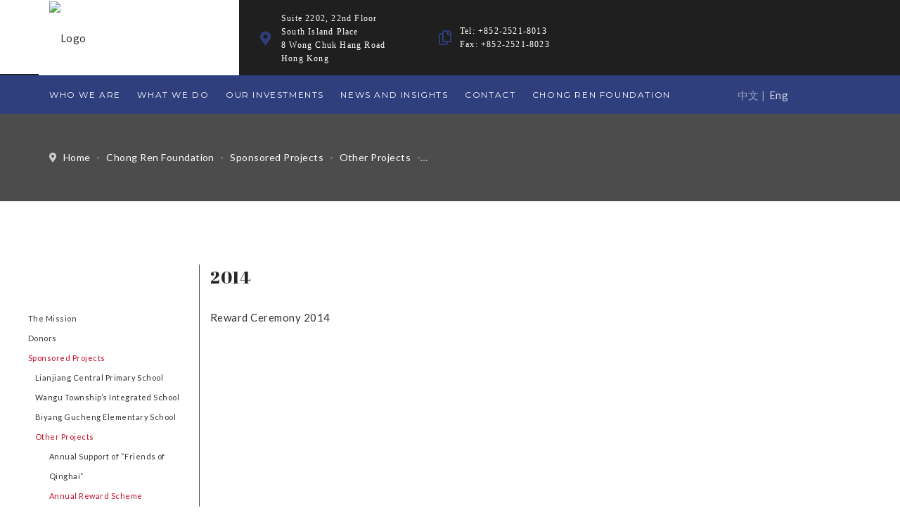

--- FILE ---
content_type: text/html; charset=UTF-8
request_url: https://crcicapital.com/chong-ren-foundation/sponsored-projects/other-projects/annual-reward-scheme/2014-2/
body_size: 22826
content:
<!DOCTYPE html>
<!--<html lang="en-US"> -->
<html >
<head>
	<meta charset="UTF-8">
    <meta http-equiv="X-UA-Compatible" content="IE=edge">
	<meta name="viewport" content="width=device-width, initial-scale=1">
	<title>2014 &#8211; China Renaissance Capital Investment</title>
                        <script>
                            /* You can add more configuration options to webfontloader by previously defining the WebFontConfig with your options */
                            if ( typeof WebFontConfig === "undefined" ) {
                                WebFontConfig = new Object();
                            }
                            WebFontConfig['google'] = {families: ['Lato', 'Montserrat:700&amp;subset=latin']};

                            (function() {
                                var wf = document.createElement( 'script' );
                                wf.src = 'https://ajax.googleapis.com/ajax/libs/webfont/1.5.3/webfont.js';
                                wf.type = 'text/javascript';
                                wf.async = 'true';
                                var s = document.getElementsByTagName( 'script' )[0];
                                s.parentNode.insertBefore( wf, s );
                            })();
                        </script>
                        <meta name='robots' content='max-image-preview:large' />
	<style>img:is([sizes="auto" i], [sizes^="auto," i]) { contain-intrinsic-size: 3000px 1500px }</style>
	<link rel='dns-prefetch' href='//fonts.googleapis.com' />
<link rel='dns-prefetch' href='//use.fontawesome.com' />
<link rel="alternate" type="application/rss+xml" title="China Renaissance Capital Investment &raquo; Feed" href="https://crcicapital.com/feed/" />
<link rel="alternate" type="application/rss+xml" title="China Renaissance Capital Investment &raquo; Comments Feed" href="https://crcicapital.com/comments/feed/" />
<script type="text/javascript">
/* <![CDATA[ */
window._wpemojiSettings = {"baseUrl":"https:\/\/s.w.org\/images\/core\/emoji\/15.0.3\/72x72\/","ext":".png","svgUrl":"https:\/\/s.w.org\/images\/core\/emoji\/15.0.3\/svg\/","svgExt":".svg","source":{"concatemoji":"https:\/\/crcicapital.com\/wp-includes\/js\/wp-emoji-release.min.js?ver=6.7.4"}};
/*! This file is auto-generated */
!function(i,n){var o,s,e;function c(e){try{var t={supportTests:e,timestamp:(new Date).valueOf()};sessionStorage.setItem(o,JSON.stringify(t))}catch(e){}}function p(e,t,n){e.clearRect(0,0,e.canvas.width,e.canvas.height),e.fillText(t,0,0);var t=new Uint32Array(e.getImageData(0,0,e.canvas.width,e.canvas.height).data),r=(e.clearRect(0,0,e.canvas.width,e.canvas.height),e.fillText(n,0,0),new Uint32Array(e.getImageData(0,0,e.canvas.width,e.canvas.height).data));return t.every(function(e,t){return e===r[t]})}function u(e,t,n){switch(t){case"flag":return n(e,"\ud83c\udff3\ufe0f\u200d\u26a7\ufe0f","\ud83c\udff3\ufe0f\u200b\u26a7\ufe0f")?!1:!n(e,"\ud83c\uddfa\ud83c\uddf3","\ud83c\uddfa\u200b\ud83c\uddf3")&&!n(e,"\ud83c\udff4\udb40\udc67\udb40\udc62\udb40\udc65\udb40\udc6e\udb40\udc67\udb40\udc7f","\ud83c\udff4\u200b\udb40\udc67\u200b\udb40\udc62\u200b\udb40\udc65\u200b\udb40\udc6e\u200b\udb40\udc67\u200b\udb40\udc7f");case"emoji":return!n(e,"\ud83d\udc26\u200d\u2b1b","\ud83d\udc26\u200b\u2b1b")}return!1}function f(e,t,n){var r="undefined"!=typeof WorkerGlobalScope&&self instanceof WorkerGlobalScope?new OffscreenCanvas(300,150):i.createElement("canvas"),a=r.getContext("2d",{willReadFrequently:!0}),o=(a.textBaseline="top",a.font="600 32px Arial",{});return e.forEach(function(e){o[e]=t(a,e,n)}),o}function t(e){var t=i.createElement("script");t.src=e,t.defer=!0,i.head.appendChild(t)}"undefined"!=typeof Promise&&(o="wpEmojiSettingsSupports",s=["flag","emoji"],n.supports={everything:!0,everythingExceptFlag:!0},e=new Promise(function(e){i.addEventListener("DOMContentLoaded",e,{once:!0})}),new Promise(function(t){var n=function(){try{var e=JSON.parse(sessionStorage.getItem(o));if("object"==typeof e&&"number"==typeof e.timestamp&&(new Date).valueOf()<e.timestamp+604800&&"object"==typeof e.supportTests)return e.supportTests}catch(e){}return null}();if(!n){if("undefined"!=typeof Worker&&"undefined"!=typeof OffscreenCanvas&&"undefined"!=typeof URL&&URL.createObjectURL&&"undefined"!=typeof Blob)try{var e="postMessage("+f.toString()+"("+[JSON.stringify(s),u.toString(),p.toString()].join(",")+"));",r=new Blob([e],{type:"text/javascript"}),a=new Worker(URL.createObjectURL(r),{name:"wpTestEmojiSupports"});return void(a.onmessage=function(e){c(n=e.data),a.terminate(),t(n)})}catch(e){}c(n=f(s,u,p))}t(n)}).then(function(e){for(var t in e)n.supports[t]=e[t],n.supports.everything=n.supports.everything&&n.supports[t],"flag"!==t&&(n.supports.everythingExceptFlag=n.supports.everythingExceptFlag&&n.supports[t]);n.supports.everythingExceptFlag=n.supports.everythingExceptFlag&&!n.supports.flag,n.DOMReady=!1,n.readyCallback=function(){n.DOMReady=!0}}).then(function(){return e}).then(function(){var e;n.supports.everything||(n.readyCallback(),(e=n.source||{}).concatemoji?t(e.concatemoji):e.wpemoji&&e.twemoji&&(t(e.twemoji),t(e.wpemoji)))}))}((window,document),window._wpemojiSettings);
/* ]]> */
</script>
<style id='wp-emoji-styles-inline-css' type='text/css'>

	img.wp-smiley, img.emoji {
		display: inline !important;
		border: none !important;
		box-shadow: none !important;
		height: 1em !important;
		width: 1em !important;
		margin: 0 0.07em !important;
		vertical-align: -0.1em !important;
		background: none !important;
		padding: 0 !important;
	}
</style>
<link rel='stylesheet' id='wp-block-library-css' href='https://crcicapital.com/wp-includes/css/dist/block-library/style.min.css?ver=6.7.4' type='text/css' media='all' />
<style id='font-awesome-svg-styles-default-inline-css' type='text/css'>
.svg-inline--fa {
  display: inline-block;
  height: 1em;
  overflow: visible;
  vertical-align: -.125em;
}
</style>
<link rel='stylesheet' id='font-awesome-svg-styles-css' href='https://crcicapital.com/wp-content/uploads/font-awesome/v5.15.4/css/svg-with-js.css' type='text/css' media='all' />
<style id='font-awesome-svg-styles-inline-css' type='text/css'>
   .wp-block-font-awesome-icon svg::before,
   .wp-rich-text-font-awesome-icon svg::before {content: unset;}
</style>
<style id='classic-theme-styles-inline-css' type='text/css'>
/*! This file is auto-generated */
.wp-block-button__link{color:#fff;background-color:#32373c;border-radius:9999px;box-shadow:none;text-decoration:none;padding:calc(.667em + 2px) calc(1.333em + 2px);font-size:1.125em}.wp-block-file__button{background:#32373c;color:#fff;text-decoration:none}
</style>
<style id='global-styles-inline-css' type='text/css'>
:root{--wp--preset--aspect-ratio--square: 1;--wp--preset--aspect-ratio--4-3: 4/3;--wp--preset--aspect-ratio--3-4: 3/4;--wp--preset--aspect-ratio--3-2: 3/2;--wp--preset--aspect-ratio--2-3: 2/3;--wp--preset--aspect-ratio--16-9: 16/9;--wp--preset--aspect-ratio--9-16: 9/16;--wp--preset--color--black: #000000;--wp--preset--color--cyan-bluish-gray: #abb8c3;--wp--preset--color--white: #ffffff;--wp--preset--color--pale-pink: #f78da7;--wp--preset--color--vivid-red: #cf2e2e;--wp--preset--color--luminous-vivid-orange: #ff6900;--wp--preset--color--luminous-vivid-amber: #fcb900;--wp--preset--color--light-green-cyan: #7bdcb5;--wp--preset--color--vivid-green-cyan: #00d084;--wp--preset--color--pale-cyan-blue: #8ed1fc;--wp--preset--color--vivid-cyan-blue: #0693e3;--wp--preset--color--vivid-purple: #9b51e0;--wp--preset--gradient--vivid-cyan-blue-to-vivid-purple: linear-gradient(135deg,rgba(6,147,227,1) 0%,rgb(155,81,224) 100%);--wp--preset--gradient--light-green-cyan-to-vivid-green-cyan: linear-gradient(135deg,rgb(122,220,180) 0%,rgb(0,208,130) 100%);--wp--preset--gradient--luminous-vivid-amber-to-luminous-vivid-orange: linear-gradient(135deg,rgba(252,185,0,1) 0%,rgba(255,105,0,1) 100%);--wp--preset--gradient--luminous-vivid-orange-to-vivid-red: linear-gradient(135deg,rgba(255,105,0,1) 0%,rgb(207,46,46) 100%);--wp--preset--gradient--very-light-gray-to-cyan-bluish-gray: linear-gradient(135deg,rgb(238,238,238) 0%,rgb(169,184,195) 100%);--wp--preset--gradient--cool-to-warm-spectrum: linear-gradient(135deg,rgb(74,234,220) 0%,rgb(151,120,209) 20%,rgb(207,42,186) 40%,rgb(238,44,130) 60%,rgb(251,105,98) 80%,rgb(254,248,76) 100%);--wp--preset--gradient--blush-light-purple: linear-gradient(135deg,rgb(255,206,236) 0%,rgb(152,150,240) 100%);--wp--preset--gradient--blush-bordeaux: linear-gradient(135deg,rgb(254,205,165) 0%,rgb(254,45,45) 50%,rgb(107,0,62) 100%);--wp--preset--gradient--luminous-dusk: linear-gradient(135deg,rgb(255,203,112) 0%,rgb(199,81,192) 50%,rgb(65,88,208) 100%);--wp--preset--gradient--pale-ocean: linear-gradient(135deg,rgb(255,245,203) 0%,rgb(182,227,212) 50%,rgb(51,167,181) 100%);--wp--preset--gradient--electric-grass: linear-gradient(135deg,rgb(202,248,128) 0%,rgb(113,206,126) 100%);--wp--preset--gradient--midnight: linear-gradient(135deg,rgb(2,3,129) 0%,rgb(40,116,252) 100%);--wp--preset--font-size--small: 13px;--wp--preset--font-size--medium: 20px;--wp--preset--font-size--large: 36px;--wp--preset--font-size--x-large: 42px;--wp--preset--spacing--20: 0.44rem;--wp--preset--spacing--30: 0.67rem;--wp--preset--spacing--40: 1rem;--wp--preset--spacing--50: 1.5rem;--wp--preset--spacing--60: 2.25rem;--wp--preset--spacing--70: 3.38rem;--wp--preset--spacing--80: 5.06rem;--wp--preset--shadow--natural: 6px 6px 9px rgba(0, 0, 0, 0.2);--wp--preset--shadow--deep: 12px 12px 50px rgba(0, 0, 0, 0.4);--wp--preset--shadow--sharp: 6px 6px 0px rgba(0, 0, 0, 0.2);--wp--preset--shadow--outlined: 6px 6px 0px -3px rgba(255, 255, 255, 1), 6px 6px rgba(0, 0, 0, 1);--wp--preset--shadow--crisp: 6px 6px 0px rgba(0, 0, 0, 1);}:where(.is-layout-flex){gap: 0.5em;}:where(.is-layout-grid){gap: 0.5em;}body .is-layout-flex{display: flex;}.is-layout-flex{flex-wrap: wrap;align-items: center;}.is-layout-flex > :is(*, div){margin: 0;}body .is-layout-grid{display: grid;}.is-layout-grid > :is(*, div){margin: 0;}:where(.wp-block-columns.is-layout-flex){gap: 2em;}:where(.wp-block-columns.is-layout-grid){gap: 2em;}:where(.wp-block-post-template.is-layout-flex){gap: 1.25em;}:where(.wp-block-post-template.is-layout-grid){gap: 1.25em;}.has-black-color{color: var(--wp--preset--color--black) !important;}.has-cyan-bluish-gray-color{color: var(--wp--preset--color--cyan-bluish-gray) !important;}.has-white-color{color: var(--wp--preset--color--white) !important;}.has-pale-pink-color{color: var(--wp--preset--color--pale-pink) !important;}.has-vivid-red-color{color: var(--wp--preset--color--vivid-red) !important;}.has-luminous-vivid-orange-color{color: var(--wp--preset--color--luminous-vivid-orange) !important;}.has-luminous-vivid-amber-color{color: var(--wp--preset--color--luminous-vivid-amber) !important;}.has-light-green-cyan-color{color: var(--wp--preset--color--light-green-cyan) !important;}.has-vivid-green-cyan-color{color: var(--wp--preset--color--vivid-green-cyan) !important;}.has-pale-cyan-blue-color{color: var(--wp--preset--color--pale-cyan-blue) !important;}.has-vivid-cyan-blue-color{color: var(--wp--preset--color--vivid-cyan-blue) !important;}.has-vivid-purple-color{color: var(--wp--preset--color--vivid-purple) !important;}.has-black-background-color{background-color: var(--wp--preset--color--black) !important;}.has-cyan-bluish-gray-background-color{background-color: var(--wp--preset--color--cyan-bluish-gray) !important;}.has-white-background-color{background-color: var(--wp--preset--color--white) !important;}.has-pale-pink-background-color{background-color: var(--wp--preset--color--pale-pink) !important;}.has-vivid-red-background-color{background-color: var(--wp--preset--color--vivid-red) !important;}.has-luminous-vivid-orange-background-color{background-color: var(--wp--preset--color--luminous-vivid-orange) !important;}.has-luminous-vivid-amber-background-color{background-color: var(--wp--preset--color--luminous-vivid-amber) !important;}.has-light-green-cyan-background-color{background-color: var(--wp--preset--color--light-green-cyan) !important;}.has-vivid-green-cyan-background-color{background-color: var(--wp--preset--color--vivid-green-cyan) !important;}.has-pale-cyan-blue-background-color{background-color: var(--wp--preset--color--pale-cyan-blue) !important;}.has-vivid-cyan-blue-background-color{background-color: var(--wp--preset--color--vivid-cyan-blue) !important;}.has-vivid-purple-background-color{background-color: var(--wp--preset--color--vivid-purple) !important;}.has-black-border-color{border-color: var(--wp--preset--color--black) !important;}.has-cyan-bluish-gray-border-color{border-color: var(--wp--preset--color--cyan-bluish-gray) !important;}.has-white-border-color{border-color: var(--wp--preset--color--white) !important;}.has-pale-pink-border-color{border-color: var(--wp--preset--color--pale-pink) !important;}.has-vivid-red-border-color{border-color: var(--wp--preset--color--vivid-red) !important;}.has-luminous-vivid-orange-border-color{border-color: var(--wp--preset--color--luminous-vivid-orange) !important;}.has-luminous-vivid-amber-border-color{border-color: var(--wp--preset--color--luminous-vivid-amber) !important;}.has-light-green-cyan-border-color{border-color: var(--wp--preset--color--light-green-cyan) !important;}.has-vivid-green-cyan-border-color{border-color: var(--wp--preset--color--vivid-green-cyan) !important;}.has-pale-cyan-blue-border-color{border-color: var(--wp--preset--color--pale-cyan-blue) !important;}.has-vivid-cyan-blue-border-color{border-color: var(--wp--preset--color--vivid-cyan-blue) !important;}.has-vivid-purple-border-color{border-color: var(--wp--preset--color--vivid-purple) !important;}.has-vivid-cyan-blue-to-vivid-purple-gradient-background{background: var(--wp--preset--gradient--vivid-cyan-blue-to-vivid-purple) !important;}.has-light-green-cyan-to-vivid-green-cyan-gradient-background{background: var(--wp--preset--gradient--light-green-cyan-to-vivid-green-cyan) !important;}.has-luminous-vivid-amber-to-luminous-vivid-orange-gradient-background{background: var(--wp--preset--gradient--luminous-vivid-amber-to-luminous-vivid-orange) !important;}.has-luminous-vivid-orange-to-vivid-red-gradient-background{background: var(--wp--preset--gradient--luminous-vivid-orange-to-vivid-red) !important;}.has-very-light-gray-to-cyan-bluish-gray-gradient-background{background: var(--wp--preset--gradient--very-light-gray-to-cyan-bluish-gray) !important;}.has-cool-to-warm-spectrum-gradient-background{background: var(--wp--preset--gradient--cool-to-warm-spectrum) !important;}.has-blush-light-purple-gradient-background{background: var(--wp--preset--gradient--blush-light-purple) !important;}.has-blush-bordeaux-gradient-background{background: var(--wp--preset--gradient--blush-bordeaux) !important;}.has-luminous-dusk-gradient-background{background: var(--wp--preset--gradient--luminous-dusk) !important;}.has-pale-ocean-gradient-background{background: var(--wp--preset--gradient--pale-ocean) !important;}.has-electric-grass-gradient-background{background: var(--wp--preset--gradient--electric-grass) !important;}.has-midnight-gradient-background{background: var(--wp--preset--gradient--midnight) !important;}.has-small-font-size{font-size: var(--wp--preset--font-size--small) !important;}.has-medium-font-size{font-size: var(--wp--preset--font-size--medium) !important;}.has-large-font-size{font-size: var(--wp--preset--font-size--large) !important;}.has-x-large-font-size{font-size: var(--wp--preset--font-size--x-large) !important;}
:where(.wp-block-post-template.is-layout-flex){gap: 1.25em;}:where(.wp-block-post-template.is-layout-grid){gap: 1.25em;}
:where(.wp-block-columns.is-layout-flex){gap: 2em;}:where(.wp-block-columns.is-layout-grid){gap: 2em;}
:root :where(.wp-block-pullquote){font-size: 1.5em;line-height: 1.6;}
</style>
<link rel='stylesheet' id='pafl-hugeinc-css' href='https://crcicapital.com/wp-content/plugins/bears-fullscreen-login/public/css/effects/hugeinc.css?ver=1.0.0' type='text/css' media='all' />
<style id='pafl-hugeinc-inline-css' type='text/css'>
.pafl-modal-wrap{ animation-duration: 500ms !important;-webkit-animation-duration: 500ms !important; }.pafl-overlay{ background:  #03a9f4; }#pafl-slider{ background:  #03a9f4; }.pafl-overlay .pafl-social-login:before {margin-right: 0;}.pafl-overlay *:not(input){ color: #ffffff; }.pafl-overlay .pafl-message-result{ color: #111111; }#pafl-form .pafl-input { color: #333333; }#pafl-form .pafl-input { border-radius: 1px; -webkit-border-radius: 1px; }#pafl-form .pafl-submit { border-radius: 1px; -webkit-border-radius: 1px; }.pafl-overlay .pafl-message { border-radius: 1px; -webkit-border-radius: 1px; }#pafl-form .pafl-allow-login { border-radius: 1px; -webkit-border-radius: 1px; }#pafl-form .pafl-forgot-left { border-radius: 1px; -webkit-border-radius: 1px; }#pafl-form .pafl-forgot-right { border-radius: 1px; -webkit-border-radius: 1px; }#pafl-form .pafl-create-account { border-radius: 1px; -webkit-border-radius: 1px; }#pafl-form .pafl-submit { background-color: #001017;}#pafl-form .pafl-submit:hover { background-color: #01579b;}#pafl-form .pafl-submit { color: #ffffff; }
</style>
<link rel='stylesheet' id='bears-fullscreen-login-css' href='https://crcicapital.com/wp-content/plugins/bears-fullscreen-login/public/css/bears-fullscreen-login-public.css?ver=1.0.0' type='text/css' media='all' />
<link rel='stylesheet' id='contact-form-7-css' href='https://crcicapital.com/wp-content/plugins/contact-form-7/includes/css/styles.css?ver=6.1.3' type='text/css' media='all' />
<link rel='stylesheet' id='gridstack-css' href='https://crcicapital.com/wp-content/plugins/lemongrid/assets/css/gridstack.css?ver=1.0' type='text/css' media='all' />
<link rel='stylesheet' id='font-awesome-css' href='https://crcicapital.com/wp-content/plugins/js_composer/assets/lib/bower/font-awesome/css/font-awesome.min.css?ver=6.0.2' type='text/css' media='all' />
<link rel='stylesheet' id='ionicon-css' href='https://crcicapital.com/wp-content/plugins/lemongrid/assets/css/ionicons.min.css?ver=1.0' type='text/css' media='all' />
<link rel='stylesheet' id='tb-lemongrid-script-css' href='https://crcicapital.com/wp-content/plugins/lemongrid/assets/css/lemongrid.css?ver=1.0' type='text/css' media='all' />
<link rel='stylesheet' id='rs-plugin-settings-css' href='https://crcicapital.com/wp-content/plugins/revslider/public/assets/css/settings.css?ver=5.4.8.3' type='text/css' media='all' />
<style id='rs-plugin-settings-inline-css' type='text/css'>
#rs-demo-id {}
</style>
<link rel='stylesheet' id='ppress-frontend-css' href='https://crcicapital.com/wp-content/plugins/wp-user-avatar/assets/css/frontend.min.css?ver=4.16.8' type='text/css' media='all' />
<link rel='stylesheet' id='ppress-flatpickr-css' href='https://crcicapital.com/wp-content/plugins/wp-user-avatar/assets/flatpickr/flatpickr.min.css?ver=4.16.8' type='text/css' media='all' />
<link rel='stylesheet' id='ppress-select2-css' href='https://crcicapital.com/wp-content/plugins/wp-user-avatar/assets/select2/select2.min.css?ver=6.7.4' type='text/css' media='all' />
<link rel='stylesheet' id='consulta_custom_style-css' href='https://crcicapital.com/wp-content/themes/consulta/assets/css/wp_custom_style.css?ver=6.7.4' type='text/css' media='all' />
<style id='consulta_custom_style-inline-css' type='text/css'>
body{ background-color: #ffffff;}.page .bt-title-bar-wrap { background-color: #222222;}.page .bt-title-bar-wrap { background: url('https://crcicapital.com/wp-content/themes/consulta/assets/images/bg-titlebar.jpg') no-repeat  center center;background-size: cover;}
</style>
<link rel='stylesheet' id='consulta-fonts-css' href='//fonts.googleapis.com/css?family=Montserrat%7CLato%3A400%2C400Italic%2C600%2C700%2C700Italic%2C800%2C900%26subset%3Dlatin%2Clatin-ext&#038;ver=6.7.4' type='text/css' media='all' />
<link rel='stylesheet' id='bootstrap-min-css' href='https://crcicapital.com/wp-content/themes/consulta/assets/css/bootstrap.min.css?ver=6.7.4' type='text/css' media='all' />
<link rel='stylesheet' id='owl-carousel-css' href='https://crcicapital.com/wp-content/themes/consulta/assets/vendors/owl-carousel/owl.carousel.css?ver=6.7.4' type='text/css' media='all' />
<link rel='stylesheet' id='slick-css' href='https://crcicapital.com/wp-content/themes/consulta/assets/vendors/slick/slick.css?ver=6.7.4' type='text/css' media='all' />
<link rel='stylesheet' id='font-awesome-min-css' href='https://crcicapital.com/wp-content/themes/consulta/assets/css/font-awesome.min.css?ver=4.1.0' type='text/css' media='all' />
<link rel='stylesheet' id='pe-icon-7-stroke-css' href='https://crcicapital.com/wp-content/themes/consulta/assets/css/pe-icon-7-stroke.css?ver=1.0' type='text/css' media='all' />
<link rel='stylesheet' id='pe-icon-7-helper-css' href='https://crcicapital.com/wp-content/themes/consulta/assets/css/pe-icon-7-helper.css?ver=1.0' type='text/css' media='all' />
<link rel='stylesheet' id='hover-min-css' href='https://crcicapital.com/wp-content/themes/consulta/assets/css/hover-min.css?ver=2.0.1' type='text/css' media='all' />
<link rel='stylesheet' id='consulta-core-min-css' href='https://crcicapital.com/wp-content/themes/consulta/assets/css/core.min.css?ver=6.7.4' type='text/css' media='all' />
<link rel='stylesheet' id='consulta-style-css' href='https://crcicapital.com/wp-content/themes/consulta/style.css?ver=6.7.4' type='text/css' media='all' />
<link rel='stylesheet' id='consulta-preset-css' href='https://crcicapital.com/wp-content/themes/consulta/assets/css/presets/default.css?ver=6.7.4' type='text/css' media='all' />
<link rel='stylesheet' id='font-awesome-official-css' href='https://use.fontawesome.com/releases/v5.15.4/css/all.css' type='text/css' media='all' integrity="sha384-DyZ88mC6Up2uqS4h/KRgHuoeGwBcD4Ng9SiP4dIRy0EXTlnuz47vAwmeGwVChigm" crossorigin="anonymous" />
<link rel='stylesheet' id='newsletter-css' href='https://crcicapital.com/wp-content/plugins/newsletter/style.css?ver=9.1.0' type='text/css' media='all' />
<!--[if lt IE 9]>
<link rel='stylesheet' id='vc_lte_ie9-css' href='https://crcicapital.com/wp-content/plugins/js_composer/assets/css/vc_lte_ie9.min.css?ver=6.0.2' type='text/css' media='screen' />
<![endif]-->
<link rel='stylesheet' id='ionicons-css' href='https://crcicapital.com/wp-content/plugins/bears_shortcodes/shortcodes/bears_block/assets/css/ionicons.min.css?ver=2.0.1' type='text/css' media='all' />
<link rel='stylesheet' id='owlcarousel-css' href='https://crcicapital.com/wp-content/plugins/bears_shortcodes/shortcodes/bears_carousel/assets/css/owl.carousel.css?ver=1.0' type='text/css' media='all' />
<link rel='stylesheet' id='shortcode-bears-doc-css' href='https://crcicapital.com/wp-content/plugins/bears_shortcodes/shortcodes/bears_doc/assets/css/bears-doc.css?ver=1.0' type='text/css' media='all' />
<link rel='stylesheet' id='rainbow-theme-monokai-css' href='https://crcicapital.com/wp-content/plugins/bears_shortcodes/shortcodes/bears_doc/assets/rainbow-master/themes/monokai.css?ver=1.0' type='text/css' media='all' />
<link rel='stylesheet' id='linea-ecommerce-css' href='https://crcicapital.com/wp-content/plugins/bears_shortcodes/shortcodes/bears_iconfont/assets/fonts/linea_ecommerce/font.css?ver=1.0' type='text/css' media='all' />
<link rel='stylesheet' id='textillate-css' href='https://crcicapital.com/wp-content/plugins/bears_shortcodes/shortcodes/bears_textillate/assets/css/animate.css?ver=1.0' type='text/css' media='all' />
<link rel='stylesheet' id='tbbs-script-css' href='https://crcicapital.com/wp-content/plugins/bears_shortcodes/assets/css/bears-shortcodes.css?ver=1.0' type='text/css' media='all' />
<link rel='stylesheet' id='js_composer_front-css' href='https://crcicapital.com/wp-content/plugins/js_composer/assets/css/js_composer.min.css?ver=6.0.2' type='text/css' media='all' />
<style id='js_composer_front-inline-css' type='text/css'>
.row{

    width:100%;
}
.vc_custom_1580448928434{margin-bottom: 45px !important;}
</style>
<link rel='stylesheet' id='child-style-css' href='https://crcicapital.com/wp-content/themes/consulta_child/style.css?ver=6.7.4' type='text/css' media='all' />
<link rel='stylesheet' id='font-awesome-official-v4shim-css' href='https://use.fontawesome.com/releases/v5.15.4/css/v4-shims.css' type='text/css' media='all' integrity="sha384-Vq76wejb3QJM4nDatBa5rUOve+9gkegsjCebvV/9fvXlGWo4HCMR4cJZjjcF6Viv" crossorigin="anonymous" />
<style id='font-awesome-official-v4shim-inline-css' type='text/css'>
@font-face {
font-family: "FontAwesome";
font-display: block;
src: url("https://use.fontawesome.com/releases/v5.15.4/webfonts/fa-brands-400.eot"),
		url("https://use.fontawesome.com/releases/v5.15.4/webfonts/fa-brands-400.eot?#iefix") format("embedded-opentype"),
		url("https://use.fontawesome.com/releases/v5.15.4/webfonts/fa-brands-400.woff2") format("woff2"),
		url("https://use.fontawesome.com/releases/v5.15.4/webfonts/fa-brands-400.woff") format("woff"),
		url("https://use.fontawesome.com/releases/v5.15.4/webfonts/fa-brands-400.ttf") format("truetype"),
		url("https://use.fontawesome.com/releases/v5.15.4/webfonts/fa-brands-400.svg#fontawesome") format("svg");
}

@font-face {
font-family: "FontAwesome";
font-display: block;
src: url("https://use.fontawesome.com/releases/v5.15.4/webfonts/fa-solid-900.eot"),
		url("https://use.fontawesome.com/releases/v5.15.4/webfonts/fa-solid-900.eot?#iefix") format("embedded-opentype"),
		url("https://use.fontawesome.com/releases/v5.15.4/webfonts/fa-solid-900.woff2") format("woff2"),
		url("https://use.fontawesome.com/releases/v5.15.4/webfonts/fa-solid-900.woff") format("woff"),
		url("https://use.fontawesome.com/releases/v5.15.4/webfonts/fa-solid-900.ttf") format("truetype"),
		url("https://use.fontawesome.com/releases/v5.15.4/webfonts/fa-solid-900.svg#fontawesome") format("svg");
}

@font-face {
font-family: "FontAwesome";
font-display: block;
src: url("https://use.fontawesome.com/releases/v5.15.4/webfonts/fa-regular-400.eot"),
		url("https://use.fontawesome.com/releases/v5.15.4/webfonts/fa-regular-400.eot?#iefix") format("embedded-opentype"),
		url("https://use.fontawesome.com/releases/v5.15.4/webfonts/fa-regular-400.woff2") format("woff2"),
		url("https://use.fontawesome.com/releases/v5.15.4/webfonts/fa-regular-400.woff") format("woff"),
		url("https://use.fontawesome.com/releases/v5.15.4/webfonts/fa-regular-400.ttf") format("truetype"),
		url("https://use.fontawesome.com/releases/v5.15.4/webfonts/fa-regular-400.svg#fontawesome") format("svg");
unicode-range: U+F004-F005,U+F007,U+F017,U+F022,U+F024,U+F02E,U+F03E,U+F044,U+F057-F059,U+F06E,U+F070,U+F075,U+F07B-F07C,U+F080,U+F086,U+F089,U+F094,U+F09D,U+F0A0,U+F0A4-F0A7,U+F0C5,U+F0C7-F0C8,U+F0E0,U+F0EB,U+F0F3,U+F0F8,U+F0FE,U+F111,U+F118-F11A,U+F11C,U+F133,U+F144,U+F146,U+F14A,U+F14D-F14E,U+F150-F152,U+F15B-F15C,U+F164-F165,U+F185-F186,U+F191-F192,U+F1AD,U+F1C1-F1C9,U+F1CD,U+F1D8,U+F1E3,U+F1EA,U+F1F6,U+F1F9,U+F20A,U+F247-F249,U+F24D,U+F254-F25B,U+F25D,U+F267,U+F271-F274,U+F279,U+F28B,U+F28D,U+F2B5-F2B6,U+F2B9,U+F2BB,U+F2BD,U+F2C1-F2C2,U+F2D0,U+F2D2,U+F2DC,U+F2ED,U+F328,U+F358-F35B,U+F3A5,U+F3D1,U+F410,U+F4AD;
}
</style>
<script type="text/javascript" src="https://crcicapital.com/wp-includes/js/jquery/jquery.min.js?ver=3.7.1" id="jquery-core-js"></script>
<script type="text/javascript" src="https://crcicapital.com/wp-includes/js/jquery/jquery-migrate.min.js?ver=3.4.1" id="jquery-migrate-js"></script>
<script type="text/javascript" src="https://crcicapital.com/wp-content/plugins/bears-fullscreen-login/public/js/background.cycle.min.js?ver=1.0.0" id="background.cycle.min-js"></script>
<script type="text/javascript" id="bears-fullscreen-login-js-extra">
/* <![CDATA[ */
var PAFL = {"ajax_url":"https:\/\/crcicapital.com\/wp-admin\/admin-ajax.php","auto_popup":"","scroll_top":"800","user_id":"0","images":[false],"fadespeed":"1500","duration":"4000"};
/* ]]> */
</script>
<script type="text/javascript" src="https://crcicapital.com/wp-content/plugins/bears-fullscreen-login/public/js/bears-fullscreen-login-public.js?ver=1.0.0" id="bears-fullscreen-login-js"></script>
<script type="text/javascript" src="https://crcicapital.com/wp-includes/js/dist/vendor/lodash.min.js?ver=4.17.21" id="lodash-js"></script>
<script type="text/javascript" id="lodash-js-after">
/* <![CDATA[ */
window.lodash = _.noConflict();
/* ]]> */
</script>
<script type="text/javascript" src="https://crcicapital.com/wp-content/plugins/lemongrid/assets/js/gridstack.js?ver=6.7.4" id="gridstack-js"></script>
<script type="text/javascript" id="tb-lemongrid-script-js-extra">
/* <![CDATA[ */
var lemongridObj = {"ajaxurl":"https:\/\/crcicapital.com\/wp-admin\/admin-ajax.php"};
/* ]]> */
</script>
<script type="text/javascript" src="https://crcicapital.com/wp-content/plugins/lemongrid/assets/js/lemongrid.js?ver=6.7.4" id="tb-lemongrid-script-js"></script>
<script type="text/javascript" src="https://crcicapital.com/wp-content/plugins/revslider/public/assets/js/jquery.themepunch.tools.min.js?ver=5.4.8.3" id="tp-tools-js"></script>
<script type="text/javascript" src="https://crcicapital.com/wp-content/plugins/revslider/public/assets/js/jquery.themepunch.revolution.min.js?ver=5.4.8.3" id="revmin-js"></script>
<script type="text/javascript" src="https://crcicapital.com/wp-content/plugins/wp-user-avatar/assets/flatpickr/flatpickr.min.js?ver=4.16.8" id="ppress-flatpickr-js"></script>
<script type="text/javascript" src="https://crcicapital.com/wp-content/plugins/wp-user-avatar/assets/select2/select2.min.js?ver=4.16.8" id="ppress-select2-js"></script>
<link rel="https://api.w.org/" href="https://crcicapital.com/wp-json/" /><link rel="alternate" title="JSON" type="application/json" href="https://crcicapital.com/wp-json/wp/v2/pages/2992" /><link rel="EditURI" type="application/rsd+xml" title="RSD" href="https://crcicapital.com/xmlrpc.php?rsd" />
<meta name="generator" content="WordPress 6.7.4" />
<link rel="canonical" href="https://crcicapital.com/chong-ren-foundation/sponsored-projects/other-projects/annual-reward-scheme/2014-2/" />
<link rel='shortlink' href='https://crcicapital.com/?p=2992' />
<link rel="alternate" title="oEmbed (JSON)" type="application/json+oembed" href="https://crcicapital.com/wp-json/oembed/1.0/embed?url=https%3A%2F%2Fcrcicapital.com%2Fchong-ren-foundation%2Fsponsored-projects%2Fother-projects%2Fannual-reward-scheme%2F2014-2%2F" />
<link rel="alternate" title="oEmbed (XML)" type="text/xml+oembed" href="https://crcicapital.com/wp-json/oembed/1.0/embed?url=https%3A%2F%2Fcrcicapital.com%2Fchong-ren-foundation%2Fsponsored-projects%2Fother-projects%2Fannual-reward-scheme%2F2014-2%2F&#038;format=xml" />
<style type="text/css">
.qtranxs_flag_en {background-image: url(https://crcicapital.com/wp-content/plugins/qtranslate-x/flags/gb.png); background-repeat: no-repeat;}
.qtranxs_flag_zh {background-image: url(https://crcicapital.com/wp-content/plugins/qtranslate-x/flags/cn.png); background-repeat: no-repeat;}
</style>
<link hreflang="en" href="https://crcicapital.com/en/chong-ren-foundation/sponsored-projects/other-projects/annual-reward-scheme/2014-2/" rel="alternate" />
<link hreflang="zh" href="https://crcicapital.com/zh/chong-ren-foundation/sponsored-projects/other-projects/annual-reward-scheme/2014-2/" rel="alternate" />
<link hreflang="x-default" href="https://crcicapital.com/chong-ren-foundation/sponsored-projects/other-projects/annual-reward-scheme/2014-2/" rel="alternate" />
<meta name="generator" content="qTranslate-X 3.4.6.8" />
<style type="text/css">.recentcomments a{display:inline !important;padding:0 !important;margin:0 !important;}</style><script type="text/javascript">
	function bs_shareSocial( el ) {
		var $ = jQuery;
		var $this = $( el ),
			link = $this.attr( 'href' ),
			type = $this.data( 'stype' ),
			extraData = $this.data( 'extradata' );
		// console.log(extraData);
		switch( type ) {
			case 'facebook': 
				var share_link = 'http://www.facebook.com/sharer.php?u=[post-url]';
				break;

			case 'google': 
				var share_link = 'https://plus.google.com/share?url=[post-url]';
				break;

			case 'twitter': 
				var share_link = 'https://twitter.com/share?url=[post-url]&text=[post-title]';
				break;

			case 'pinterest': 
				var share_link = 'https://pinterest.com/pin/create/bookmarklet/?media=[post-img]&url=[post-url]&description=[post-description]';
				break;
		}

		var mapObj = { 
			'[post-url]'		: link, 
			'[post-title]'	: ( extraData.title ) ? extraData.title : '', 
			'[post-img]'		: ( extraData.thumbnail ) ? extraData.thumbnail : '', 
			'[post-description]': ( extraData.description ) ? extraData.description : '', 
			// '[via]'		: via, 
			// '[hashtags]'	: hashtags, 
			// '[is_video]'	: is_video 
			};

		for (var val in mapObj ) { share_link = share_link.split( val ).join( mapObj[val] ); }
		window.open( share_link, 'share on ' + type, 'width=450,height=300,top=150,left='+ (($( window ).width() / 2) - (450 / 2)) );
	}
</script>
<meta name="generator" content="Powered by WPBakery Page Builder - drag and drop page builder for WordPress."/>
<meta name="generator" content="Powered by Slider Revolution 5.4.8.3 - responsive, Mobile-Friendly Slider Plugin for WordPress with comfortable drag and drop interface." />
<link rel="icon" href="https://crcicapital.com/wp-content/uploads/2022/01/cropped-crci-site-logo-32x32.png" sizes="32x32" />
<link rel="icon" href="https://crcicapital.com/wp-content/uploads/2022/01/cropped-crci-site-logo-192x192.png" sizes="192x192" />
<link rel="apple-touch-icon" href="https://crcicapital.com/wp-content/uploads/2022/01/cropped-crci-site-logo-180x180.png" />
<meta name="msapplication-TileImage" content="https://crcicapital.com/wp-content/uploads/2022/01/cropped-crci-site-logo-270x270.png" />
<script type="text/javascript">function setREVStartSize(e){									
						try{ e.c=jQuery(e.c);var i=jQuery(window).width(),t=9999,r=0,n=0,l=0,f=0,s=0,h=0;
							if(e.responsiveLevels&&(jQuery.each(e.responsiveLevels,function(e,f){f>i&&(t=r=f,l=e),i>f&&f>r&&(r=f,n=e)}),t>r&&(l=n)),f=e.gridheight[l]||e.gridheight[0]||e.gridheight,s=e.gridwidth[l]||e.gridwidth[0]||e.gridwidth,h=i/s,h=h>1?1:h,f=Math.round(h*f),"fullscreen"==e.sliderLayout){var u=(e.c.width(),jQuery(window).height());if(void 0!=e.fullScreenOffsetContainer){var c=e.fullScreenOffsetContainer.split(",");if (c) jQuery.each(c,function(e,i){u=jQuery(i).length>0?u-jQuery(i).outerHeight(!0):u}),e.fullScreenOffset.split("%").length>1&&void 0!=e.fullScreenOffset&&e.fullScreenOffset.length>0?u-=jQuery(window).height()*parseInt(e.fullScreenOffset,0)/100:void 0!=e.fullScreenOffset&&e.fullScreenOffset.length>0&&(u-=parseInt(e.fullScreenOffset,0))}f=u}else void 0!=e.minHeight&&f<e.minHeight&&(f=e.minHeight);e.c.closest(".rev_slider_wrapper").css({height:f})					
						}catch(d){console.log("Failure at Presize of Slider:"+d)}						
					};</script>
		<style type="text/css" id="wp-custom-css">
			@font-face{
	font-family: "GS_Univers";
  src: url("https://crcicapital.com/wp-content/fonts/univers_ssv/normal_normal.eot?#iefix");
  src: url("https://crcicapital.com/wp-content/fonts/univers_ssv/normal_normal.eot?#iefix") format("eot"), url("https://crcicapital.com/wp-content/fonts/univers_ssv/normal_normal.woff2") format("woff2"), url("https://crcicapital.com/wp-content/fonts/univers_ssv/normal_normal.woff") format("woff"), url("https://crcicapital.com/wp-content/fonts/univers_ssv/normal_normal.ttf") format("truetype");
  font-weight: normal;
  font-style: normal;
}

@font-face{
	font-family: "GS_Univers";
  src: url("https://crcicapital.com/wp-content/fonts/univers_ssv/normal_300.eot?#iefix");
  src: url("https://crcicapital.com/wp-content/fonts/univers_ssv/normal_300.eot?#iefix") format("eot"), url("https://crcicapital.com/wp-content/fonts/univers_ssv/normal_300.woff2") format("woff2"), url("https://crcicapital.com/wp-content/fonts/univers_ssv/normal_300.woff") format("woff"), url("https://crcicapital.com/wp-content/fonts/univers_ssv/normal_300.ttf") format("truetype");
  font-weight: 300;
  font-style: normal;
}

@font-face{
	font-family: "GS_Univers";
  src: url("https://crcicapital.com/wp-content/fonts/univers_ssv/normal_500.eot?#iefix");
  src: url("https://crcicapital.com/wp-content/fonts/univers_ssv/normal_500.eot?#iefix") format("eot"), url("https://crcicapital.com/wp-content/fonts/univers_ssv/normal_500.woff2") format("woff2"), url("https://crcicapital.com/wp-content/fonts/univers_ssv/normal_500.woff") format("woff"), url("https://crcicapital.com/wp-content/fonts/univers_ssv/normal_500.ttf") format("truetype");
  font-weight: 500;
  font-style: normal;
}





#font-face {
	font-family: 'sabon';
	src: url('https://crcicapital.com/wp-content/fonts/univers_ssv/sabon_roman.ttf');
}

#font-face {
	font-family: 'Abril Fatface';
	src: url('https://crcicapital.com/wp-content/fonts/univers_ssv/sabon_roman.ttf');
}

body{
	font-family:GS_Univers,Georgia, serif,Tahoma,Geneva, sans-serif;
}


.bt-footer .bt-footer-top .widget ul.bt-contact-info > li{
	color:#fff;
	font-size:14px;
	
}

.bt-footer .bt-footer-top .row > div:last-child{
	font-size:12px;
	
}

.bt-header-v1 .bt-header-menu .bt-col-menu.has-menu-right-sidebar .bt-menu-list
{
	width:85%;
	display:inline-block;
	margin-right:32px;	
}



.qtranxs_widget
{
	display:inline-block;
}

.bt-icon-box
{
	margin-top: 0px;
}

.col-address > .col-md-4
{
	width:40%;
	
}

.logo {
	width: 150px;
	
}

.bt-footer a {
    color: #fff;
}

.investments_carousel img{
		max-width:200px;
	
}

@media (min-width: 768px){
	#bears-element-myteam .col-sm-6 {
		min-height:314px;
		
	}
}

.bt-post-item .bt-media {
	max-width:50%;
	
}

#bears-element-myteam2 .bs-thumb{
	width:200px;
	margin:0 auto;
}

#bears-element-myteam2 .bs-content{
	text-align:center;
}

#bears-element-myteam3 .bs-thumb{
	width:200px;
	margin:0 auto;
}

#bears-element-myteam3 .bs-content{
	text-align:center;
}

#bears-element-news-insights .bs-thumb{
	width:25%;
}

#bears-element-news-insights .bs-content{
	width:70%;
}

.bt-blog-article .bt-post-item .bt-media img{
	width:auto;
	
}

/*
	.col-md-4 {
	width:50%
}
*/


.bt-footer .bt-footer-top .widget h4.wg-title {
	font-size:14px;
}

.bt-footer .bt-footer-top .row > div:last-child{
	font-size:14px;
	
}

.qtranxs_widget{
	vertical-align:middle;
}

.chong-content-row{
	border-left:1px rgba(0,0, 0, 0.7) solid;
	height:100%;
	
}

#menu-chong-ren-foundation-menu{
	font-size:11px;
	list-style-type: none;
	margin-left:-30px;
	
}

.menu-item-has-children > ul{
	display:none;
	
}

.current-page-ancestor  > a{
	color:#c2102b;
}

.current-menu-ancestor > a{
	color:#c2102b;
}

.current-menu-item > a{
	color:#c2102b;
}
.current-page-ancestor > ul {
		display:block;

}

.current-menu-ancestor > ul  {
	display:block;
}

.current-menu-parent > ul{
	display:block;
}

.current-menu-item > ul{
	display:block;
}

#menu-chong-ren-foundation-menu ul{
	margin-left:10px;
	list-style-type: none;
}


#menu-chong-ren-foundation-menu ul ul{
	margin-left:20px;
	list-style-type: none;
}

#menu-chong-ren-foundation-menu ul ul ul{
	margin-left:30px;
	list-style-type: none;
}

.menu-item a:hover {
  color:#c2102b;
	text-decoration-line: underline;
	padding-left:10px;
}

img.alignnone{
	margin:0px 0px;
}

.our-team-class  .bs-item{
	width:247px;
	max-width:247px;
}

sup{
	font-size: 8px;
 	position: relative;
 	top: 0px;
}

h3 sup{
	font-size:16px;
}

.bt-header-v1 .bt-menu-list > ul > li > a {
	padding-right:20px;
}

.bt-icon-box .text{
	font-family: GS_Univers;
}
.col-phone{
	margin-top:18px;
}

.col-address-zh{
	margin-top:10px;
}

		</style>
		<style type="text/css" title="dynamic-css" class="options-output">body{background-color:#ffffff;}.bt-main-color{color:#00abc9;}body{font-family:Lato;line-height:28px;letter-spacing:0.48px;font-weight:normal;font-style:400;color:#555555;font-size:15px;opacity: 1;visibility: visible;-webkit-transition: opacity 0.24s ease-in-out;-moz-transition: opacity 0.24s ease-in-out;transition: opacity 0.24s ease-in-out;}.wf-loading body,{opacity: 0;}.ie.wf-loading body,{visibility: hidden;}body h1, .bt-font-size-1{font-family:Montserrat;line-height:60px;letter-spacing:0.64px;font-weight:normal;font-style:700;color:#282828;font-size:42px;opacity: 1;visibility: visible;-webkit-transition: opacity 0.24s ease-in-out;-moz-transition: opacity 0.24s ease-in-out;transition: opacity 0.24s ease-in-out;}.wf-loading body h1, .bt-font-size-1,{opacity: 0;}.ie.wf-loading body h1, .bt-font-size-1,{visibility: hidden;}body h2, .bt-font-size-2{font-family:Montserrat;line-height:42px;letter-spacing:0.64px;font-weight:normal;font-style:700;color:#282828;font-size:36px;opacity: 1;visibility: visible;-webkit-transition: opacity 0.24s ease-in-out;-moz-transition: opacity 0.24s ease-in-out;transition: opacity 0.24s ease-in-out;}.wf-loading body h2, .bt-font-size-2,{opacity: 0;}.ie.wf-loading body h2, .bt-font-size-2,{visibility: hidden;}body h3, .bt-font-size-3{font-family:Montserrat;line-height:36px;letter-spacing:0.64px;font-weight:normal;font-style:700;color:#282828;font-size:24px;opacity: 1;visibility: visible;-webkit-transition: opacity 0.24s ease-in-out;-moz-transition: opacity 0.24s ease-in-out;transition: opacity 0.24s ease-in-out;}.wf-loading body h3, .bt-font-size-3,{opacity: 0;}.ie.wf-loading body h3, .bt-font-size-3,{visibility: hidden;}body h4, .bt-font-size-4{font-family:Montserrat;line-height:24px;letter-spacing:0.64px;font-weight:normal;font-style:700;color:#282828;font-size:18px;opacity: 1;visibility: visible;-webkit-transition: opacity 0.24s ease-in-out;-moz-transition: opacity 0.24s ease-in-out;transition: opacity 0.24s ease-in-out;}.wf-loading body h4, .bt-font-size-4,{opacity: 0;}.ie.wf-loading body h4, .bt-font-size-4,{visibility: hidden;}body h5, .bt-font-size-5{font-family:Montserrat;line-height:18px;letter-spacing:0.64px;font-weight:normal;font-style:700;color:#282828;font-size:16px;opacity: 1;visibility: visible;-webkit-transition: opacity 0.24s ease-in-out;-moz-transition: opacity 0.24s ease-in-out;transition: opacity 0.24s ease-in-out;}.wf-loading body h5, .bt-font-size-5,{opacity: 0;}.ie.wf-loading body h5, .bt-font-size-5,{visibility: hidden;}body h6, .bt-font-size-6{font-family:Montserrat;line-height:16px;letter-spacing:0.64px;font-weight:normal;font-style:700;color:#282828;font-size:14px;opacity: 1;visibility: visible;-webkit-transition: opacity 0.24s ease-in-out;-moz-transition: opacity 0.24s ease-in-out;transition: opacity 0.24s ease-in-out;}.wf-loading body h6, .bt-font-size-6,{opacity: 0;}.ie.wf-loading body h6, .bt-font-size-6,{visibility: hidden;}.bt-header-v1 .bt-menu-list > ul > li > a{font-family:Montserrat;line-height:55px;letter-spacing:1.6px;font-weight:700;font-style:normal;color:#ffffff;font-size:12px;opacity: 1;visibility: visible;-webkit-transition: opacity 0.24s ease-in-out;-moz-transition: opacity 0.24s ease-in-out;transition: opacity 0.24s ease-in-out;}.wf-loading .bt-header-v1 .bt-menu-list > ul > li > a,{opacity: 0;}.ie.wf-loading .bt-header-v1 .bt-menu-list > ul > li > a,{visibility: hidden;}
									.bt-header-v1 .bt-menu-list > ul > li.menu-item-has-children.nomega-menu-item > ul,
									.bt-header-v1 .bt-menu-list > ul > li.menu-item-has-children.nomega-menu-item > ul > li > ul
									{background-color:#252525;}.bt-header-v2 .bt-menu-list > ul > li > a{font-family:Montserrat;line-height:105px;letter-spacing:1.6px;font-weight:normal;font-style:700;color:#ffffff;font-size:13px;opacity: 1;visibility: visible;-webkit-transition: opacity 0.24s ease-in-out;-moz-transition: opacity 0.24s ease-in-out;transition: opacity 0.24s ease-in-out;}.wf-loading .bt-header-v2 .bt-menu-list > ul > li > a,{opacity: 0;}.ie.wf-loading .bt-header-v2 .bt-menu-list > ul > li > a,{visibility: hidden;}
										.bt-header-v2 .bt-menu-list > ul > li.menu-item-has-children.nomega-menu-item > ul > li > a, 
										.bt-header-v2 .bt-menu-list > ul > li.menu-item-has-children.nomega-menu-item > ul > li > ul > li > a, 
										.bt-header-v2 .bt-menu-list > ul > li.menu-item-has-children.mega-menu-item > ul > li > a, 
										.bt-header-v2 .bt-menu-list > ul > li.menu-item-has-children.mega-menu-item > ul.columns2 > li > ul > li > a, 
										.bt-header-v2 .bt-menu-list > ul > li.menu-item-has-children.mega-menu-item > ul.columns3 > li > ul > li > a, 
										.bt-header-v2 .bt-menu-list > ul > li.menu-item-has-children.mega-menu-item > ul.columns4 > li > ul > li > a 
										{font-family:Lato;line-height:14px;letter-spacing:0.96px;font-weight:normal;font-style:400;color:#b5b5b5;font-size:13px;opacity: 1;visibility: visible;-webkit-transition: opacity 0.24s ease-in-out;-moz-transition: opacity 0.24s ease-in-out;transition: opacity 0.24s ease-in-out;}.wf-loading 
										.bt-header-v2 .bt-menu-list > ul > li.menu-item-has-children.nomega-menu-item > ul > li > a, 
										.bt-header-v2 .bt-menu-list > ul > li.menu-item-has-children.nomega-menu-item > ul > li > ul > li > a, 
										.bt-header-v2 .bt-menu-list > ul > li.menu-item-has-children.mega-menu-item > ul > li > a, 
										.bt-header-v2 .bt-menu-list > ul > li.menu-item-has-children.mega-menu-item > ul.columns2 > li > ul > li > a, 
										.bt-header-v2 .bt-menu-list > ul > li.menu-item-has-children.mega-menu-item > ul.columns3 > li > ul > li > a, 
										.bt-header-v2 .bt-menu-list > ul > li.menu-item-has-children.mega-menu-item > ul.columns4 > li > ul > li > a 
										,{opacity: 0;}.ie.wf-loading 
										.bt-header-v2 .bt-menu-list > ul > li.menu-item-has-children.nomega-menu-item > ul > li > a, 
										.bt-header-v2 .bt-menu-list > ul > li.menu-item-has-children.nomega-menu-item > ul > li > ul > li > a, 
										.bt-header-v2 .bt-menu-list > ul > li.menu-item-has-children.mega-menu-item > ul > li > a, 
										.bt-header-v2 .bt-menu-list > ul > li.menu-item-has-children.mega-menu-item > ul.columns2 > li > ul > li > a, 
										.bt-header-v2 .bt-menu-list > ul > li.menu-item-has-children.mega-menu-item > ul.columns3 > li > ul > li > a, 
										.bt-header-v2 .bt-menu-list > ul > li.menu-item-has-children.mega-menu-item > ul.columns4 > li > ul > li > a 
										,{visibility: hidden;}.bt-header-v2 .bt-header-menu{background-color:transparent;}
									.bt-header-v2 .bt-menu-list > ul > li.menu-item-has-children.nomega-menu-item > ul,
									.bt-header-v2 .bt-menu-list > ul > li.menu-item-has-children.nomega-menu-item > ul > li > ul
									{background-color:#252525;}.bt-header-v3 .bt-menu-list > ul > li > a, .bt-header-v3 .bt-header-menu .consulta_widget_mini_cart .bt-cart-header > a, .bt-header-v3 .bt-search-sidebar > a{font-family:Montserrat;line-height:71px;letter-spacing:1.6px;font-weight:normal;font-style:700;color:#333333;font-size:13px;opacity: 1;visibility: visible;-webkit-transition: opacity 0.24s ease-in-out;-moz-transition: opacity 0.24s ease-in-out;transition: opacity 0.24s ease-in-out;}.wf-loading .bt-header-v3 .bt-menu-list > ul > li > a, .bt-header-v3 .bt-header-menu .consulta_widget_mini_cart .bt-cart-header > a, .bt-header-v3 .bt-search-sidebar > a,{opacity: 0;}.ie.wf-loading .bt-header-v3 .bt-menu-list > ul > li > a, .bt-header-v3 .bt-header-menu .consulta_widget_mini_cart .bt-cart-header > a, .bt-header-v3 .bt-search-sidebar > a,{visibility: hidden;}
										.bt-header-v3 .bt-menu-list > ul > li.menu-item-has-children.nomega-menu-item > ul > li > a, 
										.bt-header-v3 .bt-menu-list > ul > li.menu-item-has-children.nomega-menu-item > ul > li > ul > li > a, 
										.bt-header-v3 .bt-menu-list > ul > li.menu-item-has-children.mega-menu-item > ul > li > a, 
										.bt-header-v3 .bt-menu-list > ul > li.menu-item-has-children.mega-menu-item > ul.columns2 > li > ul > li > a, 
										.bt-header-v3 .bt-menu-list > ul > li.menu-item-has-children.mega-menu-item > ul.columns3 > li > ul > li > a, 
										.bt-header-v3 .bt-menu-list > ul > li.menu-item-has-children.mega-menu-item > ul.columns4 > li > ul > li > a 
										{font-family:Lato;line-height:14px;letter-spacing:0.96px;font-weight:normal;font-style:400;color:#b5b5b5;font-size:13px;opacity: 1;visibility: visible;-webkit-transition: opacity 0.24s ease-in-out;-moz-transition: opacity 0.24s ease-in-out;transition: opacity 0.24s ease-in-out;}.wf-loading 
										.bt-header-v3 .bt-menu-list > ul > li.menu-item-has-children.nomega-menu-item > ul > li > a, 
										.bt-header-v3 .bt-menu-list > ul > li.menu-item-has-children.nomega-menu-item > ul > li > ul > li > a, 
										.bt-header-v3 .bt-menu-list > ul > li.menu-item-has-children.mega-menu-item > ul > li > a, 
										.bt-header-v3 .bt-menu-list > ul > li.menu-item-has-children.mega-menu-item > ul.columns2 > li > ul > li > a, 
										.bt-header-v3 .bt-menu-list > ul > li.menu-item-has-children.mega-menu-item > ul.columns3 > li > ul > li > a, 
										.bt-header-v3 .bt-menu-list > ul > li.menu-item-has-children.mega-menu-item > ul.columns4 > li > ul > li > a 
										,{opacity: 0;}.ie.wf-loading 
										.bt-header-v3 .bt-menu-list > ul > li.menu-item-has-children.nomega-menu-item > ul > li > a, 
										.bt-header-v3 .bt-menu-list > ul > li.menu-item-has-children.nomega-menu-item > ul > li > ul > li > a, 
										.bt-header-v3 .bt-menu-list > ul > li.menu-item-has-children.mega-menu-item > ul > li > a, 
										.bt-header-v3 .bt-menu-list > ul > li.menu-item-has-children.mega-menu-item > ul.columns2 > li > ul > li > a, 
										.bt-header-v3 .bt-menu-list > ul > li.menu-item-has-children.mega-menu-item > ul.columns3 > li > ul > li > a, 
										.bt-header-v3 .bt-menu-list > ul > li.menu-item-has-children.mega-menu-item > ul.columns4 > li > ul > li > a 
										,{visibility: hidden;}.bt-header-v3 .bt-header-top{background-color:#1f1f1f;}.bt-header-v3 .bt-header-menu{background-color:rgba(255,255,255,0.6);}
									.bt-header-v3 .bt-menu-list > ul > li.menu-item-has-children.nomega-menu-item > ul,
									.bt-header-v3 .bt-menu-list > ul > li.menu-item-has-children.nomega-menu-item > ul > li > ul
									{background-color:#252525;}.bt-header-v4 .bt-menu-list > ul > li > a, .bt-header-v4 .bt-header-menu .consulta_widget_mini_cart .bt-cart-header > a, .bt-header-v4 .bt-search-sidebar > a{font-family:Montserrat;line-height:71px;letter-spacing:1.6px;font-weight:normal;font-style:700;color:#333333;font-size:13px;opacity: 1;visibility: visible;-webkit-transition: opacity 0.24s ease-in-out;-moz-transition: opacity 0.24s ease-in-out;transition: opacity 0.24s ease-in-out;}.wf-loading .bt-header-v4 .bt-menu-list > ul > li > a, .bt-header-v4 .bt-header-menu .consulta_widget_mini_cart .bt-cart-header > a, .bt-header-v4 .bt-search-sidebar > a,{opacity: 0;}.ie.wf-loading .bt-header-v4 .bt-menu-list > ul > li > a, .bt-header-v4 .bt-header-menu .consulta_widget_mini_cart .bt-cart-header > a, .bt-header-v4 .bt-search-sidebar > a,{visibility: hidden;}
										.bt-header-v4 .bt-menu-list > ul > li.menu-item-has-children.nomega-menu-item > ul > li > a, 
										.bt-header-v4 .bt-menu-list > ul > li.menu-item-has-children.nomega-menu-item > ul > li > ul > li > a, 
										.bt-header-v4 .bt-menu-list > ul > li.menu-item-has-children.mega-menu-item > ul > li > a, 
										.bt-header-v4 .bt-menu-list > ul > li.menu-item-has-children.mega-menu-item > ul.columns2 > li > ul > li > a, 
										.bt-header-v4 .bt-menu-list > ul > li.menu-item-has-children.mega-menu-item > ul.columns3 > li > ul > li > a, 
										.bt-header-v4 .bt-menu-list > ul > li.menu-item-has-children.mega-menu-item > ul.columns4 > li > ul > li > a 
										{font-family:Lato;line-height:14px;letter-spacing:0.96px;font-weight:normal;font-style:400;color:#b5b5b5;font-size:13px;opacity: 1;visibility: visible;-webkit-transition: opacity 0.24s ease-in-out;-moz-transition: opacity 0.24s ease-in-out;transition: opacity 0.24s ease-in-out;}.wf-loading 
										.bt-header-v4 .bt-menu-list > ul > li.menu-item-has-children.nomega-menu-item > ul > li > a, 
										.bt-header-v4 .bt-menu-list > ul > li.menu-item-has-children.nomega-menu-item > ul > li > ul > li > a, 
										.bt-header-v4 .bt-menu-list > ul > li.menu-item-has-children.mega-menu-item > ul > li > a, 
										.bt-header-v4 .bt-menu-list > ul > li.menu-item-has-children.mega-menu-item > ul.columns2 > li > ul > li > a, 
										.bt-header-v4 .bt-menu-list > ul > li.menu-item-has-children.mega-menu-item > ul.columns3 > li > ul > li > a, 
										.bt-header-v4 .bt-menu-list > ul > li.menu-item-has-children.mega-menu-item > ul.columns4 > li > ul > li > a 
										,{opacity: 0;}.ie.wf-loading 
										.bt-header-v4 .bt-menu-list > ul > li.menu-item-has-children.nomega-menu-item > ul > li > a, 
										.bt-header-v4 .bt-menu-list > ul > li.menu-item-has-children.nomega-menu-item > ul > li > ul > li > a, 
										.bt-header-v4 .bt-menu-list > ul > li.menu-item-has-children.mega-menu-item > ul > li > a, 
										.bt-header-v4 .bt-menu-list > ul > li.menu-item-has-children.mega-menu-item > ul.columns2 > li > ul > li > a, 
										.bt-header-v4 .bt-menu-list > ul > li.menu-item-has-children.mega-menu-item > ul.columns3 > li > ul > li > a, 
										.bt-header-v4 .bt-menu-list > ul > li.menu-item-has-children.mega-menu-item > ul.columns4 > li > ul > li > a 
										,{visibility: hidden;}.bt-header-v4 .bt-header-top{background-color:#1f1f1f;}.bt-header-v4 .bt-header-menu{background-color:rgba(255,255,255,0.6);}
									.bt-header-v4 .bt-menu-list > ul > li.menu-item-has-children.nomega-menu-item > ul,
									.bt-header-v4 .bt-menu-list > ul > li.menu-item-has-children.nomega-menu-item > ul > li > ul
									{background-color:#252525;}.bt-header-v5 .bt-menu-list > ul > li > a, .bt-header-v5 .bt-header-menu .consulta_widget_mini_cart .bt-cart-header > a, .bt-header-v5 .bt-search-sidebar > a{font-family:Montserrat;line-height:71px;letter-spacing:1.6px;font-weight:normal;font-style:700;color:#ffffff;font-size:13px;opacity: 1;visibility: visible;-webkit-transition: opacity 0.24s ease-in-out;-moz-transition: opacity 0.24s ease-in-out;transition: opacity 0.24s ease-in-out;}.wf-loading .bt-header-v5 .bt-menu-list > ul > li > a, .bt-header-v5 .bt-header-menu .consulta_widget_mini_cart .bt-cart-header > a, .bt-header-v5 .bt-search-sidebar > a,{opacity: 0;}.ie.wf-loading .bt-header-v5 .bt-menu-list > ul > li > a, .bt-header-v5 .bt-header-menu .consulta_widget_mini_cart .bt-cart-header > a, .bt-header-v5 .bt-search-sidebar > a,{visibility: hidden;}
										.bt-header-v5 .bt-menu-list > ul > li.menu-item-has-children.nomega-menu-item > ul > li > a, 
										.bt-header-v5 .bt-menu-list > ul > li.menu-item-has-children.nomega-menu-item > ul > li > ul > li > a, 
										.bt-header-v5 .bt-menu-list > ul > li.menu-item-has-children.mega-menu-item > ul > li > a, 
										.bt-header-v5 .bt-menu-list > ul > li.menu-item-has-children.mega-menu-item > ul.columns2 > li > ul > li > a, 
										.bt-header-v5 .bt-menu-list > ul > li.menu-item-has-children.mega-menu-item > ul.columns3 > li > ul > li > a, 
										.bt-header-v5 .bt-menu-list > ul > li.menu-item-has-children.mega-menu-item > ul.columns4 > li > ul > li > a 
										{font-family:Lato;line-height:14px;letter-spacing:0.96px;font-weight:normal;font-style:400;color:#b5b5b5;font-size:13px;opacity: 1;visibility: visible;-webkit-transition: opacity 0.24s ease-in-out;-moz-transition: opacity 0.24s ease-in-out;transition: opacity 0.24s ease-in-out;}.wf-loading 
										.bt-header-v5 .bt-menu-list > ul > li.menu-item-has-children.nomega-menu-item > ul > li > a, 
										.bt-header-v5 .bt-menu-list > ul > li.menu-item-has-children.nomega-menu-item > ul > li > ul > li > a, 
										.bt-header-v5 .bt-menu-list > ul > li.menu-item-has-children.mega-menu-item > ul > li > a, 
										.bt-header-v5 .bt-menu-list > ul > li.menu-item-has-children.mega-menu-item > ul.columns2 > li > ul > li > a, 
										.bt-header-v5 .bt-menu-list > ul > li.menu-item-has-children.mega-menu-item > ul.columns3 > li > ul > li > a, 
										.bt-header-v5 .bt-menu-list > ul > li.menu-item-has-children.mega-menu-item > ul.columns4 > li > ul > li > a 
										,{opacity: 0;}.ie.wf-loading 
										.bt-header-v5 .bt-menu-list > ul > li.menu-item-has-children.nomega-menu-item > ul > li > a, 
										.bt-header-v5 .bt-menu-list > ul > li.menu-item-has-children.nomega-menu-item > ul > li > ul > li > a, 
										.bt-header-v5 .bt-menu-list > ul > li.menu-item-has-children.mega-menu-item > ul > li > a, 
										.bt-header-v5 .bt-menu-list > ul > li.menu-item-has-children.mega-menu-item > ul.columns2 > li > ul > li > a, 
										.bt-header-v5 .bt-menu-list > ul > li.menu-item-has-children.mega-menu-item > ul.columns3 > li > ul > li > a, 
										.bt-header-v5 .bt-menu-list > ul > li.menu-item-has-children.mega-menu-item > ul.columns4 > li > ul > li > a 
										,{visibility: hidden;}
									.bt-header-v5 .bt-menu-list > ul > li.menu-item-has-children.nomega-menu-item > ul,
									.bt-header-v5 .bt-menu-list > ul > li.menu-item-has-children.nomega-menu-item > ul > li > ul
									{background-color:#252525;}.bt-header-v6 .bt-menu-list > ul > li > a, .bt-header-v6 .bt-header-menu .consulta_widget_mini_cart .bt-cart-header > a, .bt-header-v6 .bt-search-sidebar > a{font-family:Montserrat;line-height:95px;letter-spacing:1.6px;font-weight:normal;font-style:700;color:#ffffff;font-size:13px;opacity: 1;visibility: visible;-webkit-transition: opacity 0.24s ease-in-out;-moz-transition: opacity 0.24s ease-in-out;transition: opacity 0.24s ease-in-out;}.wf-loading .bt-header-v6 .bt-menu-list > ul > li > a, .bt-header-v6 .bt-header-menu .consulta_widget_mini_cart .bt-cart-header > a, .bt-header-v6 .bt-search-sidebar > a,{opacity: 0;}.ie.wf-loading .bt-header-v6 .bt-menu-list > ul > li > a, .bt-header-v6 .bt-header-menu .consulta_widget_mini_cart .bt-cart-header > a, .bt-header-v6 .bt-search-sidebar > a,{visibility: hidden;}
										.bt-header-v6 .bt-menu-list > ul > li.menu-item-has-children.nomega-menu-item > ul > li > a, 
										.bt-header-v6 .bt-menu-list > ul > li.menu-item-has-children.nomega-menu-item > ul > li > ul > li > a, 
										.bt-header-v6 .bt-menu-list > ul > li.menu-item-has-children.mega-menu-item > ul > li > a, 
										.bt-header-v6 .bt-menu-list > ul > li.menu-item-has-children.mega-menu-item > ul.columns2 > li > ul > li > a, 
										.bt-header-v6 .bt-menu-list > ul > li.menu-item-has-children.mega-menu-item > ul.columns3 > li > ul > li > a, 
										.bt-header-v6 .bt-menu-list > ul > li.menu-item-has-children.mega-menu-item > ul.columns4 > li > ul > li > a 
										{font-family:Lato;line-height:14px;letter-spacing:0.96px;font-weight:normal;font-style:400;color:#b5b5b5;font-size:13px;opacity: 1;visibility: visible;-webkit-transition: opacity 0.24s ease-in-out;-moz-transition: opacity 0.24s ease-in-out;transition: opacity 0.24s ease-in-out;}.wf-loading 
										.bt-header-v6 .bt-menu-list > ul > li.menu-item-has-children.nomega-menu-item > ul > li > a, 
										.bt-header-v6 .bt-menu-list > ul > li.menu-item-has-children.nomega-menu-item > ul > li > ul > li > a, 
										.bt-header-v6 .bt-menu-list > ul > li.menu-item-has-children.mega-menu-item > ul > li > a, 
										.bt-header-v6 .bt-menu-list > ul > li.menu-item-has-children.mega-menu-item > ul.columns2 > li > ul > li > a, 
										.bt-header-v6 .bt-menu-list > ul > li.menu-item-has-children.mega-menu-item > ul.columns3 > li > ul > li > a, 
										.bt-header-v6 .bt-menu-list > ul > li.menu-item-has-children.mega-menu-item > ul.columns4 > li > ul > li > a 
										,{opacity: 0;}.ie.wf-loading 
										.bt-header-v6 .bt-menu-list > ul > li.menu-item-has-children.nomega-menu-item > ul > li > a, 
										.bt-header-v6 .bt-menu-list > ul > li.menu-item-has-children.nomega-menu-item > ul > li > ul > li > a, 
										.bt-header-v6 .bt-menu-list > ul > li.menu-item-has-children.mega-menu-item > ul > li > a, 
										.bt-header-v6 .bt-menu-list > ul > li.menu-item-has-children.mega-menu-item > ul.columns2 > li > ul > li > a, 
										.bt-header-v6 .bt-menu-list > ul > li.menu-item-has-children.mega-menu-item > ul.columns3 > li > ul > li > a, 
										.bt-header-v6 .bt-menu-list > ul > li.menu-item-has-children.mega-menu-item > ul.columns4 > li > ul > li > a 
										,{visibility: hidden;}.bt-header-v6 .bt-header-menu{background-color:rgba(66,66,66,0.7);}
									.bt-header-v6 .bt-menu-list > ul > li.menu-item-has-children.nomega-menu-item > ul,
									.bt-header-v6 .bt-menu-list > ul > li.menu-item-has-children.nomega-menu-item > ul > li > ul
									{background-color:#252525;}.bt-header-v7 .bt-menu-list > ul > li > a, .bt-header-v7 .bt-header-menu .consulta_widget_mini_cart .bt-cart-header > a, .bt-header-v7 .bt-search-sidebar > a{font-family:Montserrat;line-height:95px;letter-spacing:1.6px;font-weight:normal;font-style:700;color:#ffffff;font-size:13px;opacity: 1;visibility: visible;-webkit-transition: opacity 0.24s ease-in-out;-moz-transition: opacity 0.24s ease-in-out;transition: opacity 0.24s ease-in-out;}.wf-loading .bt-header-v7 .bt-menu-list > ul > li > a, .bt-header-v7 .bt-header-menu .consulta_widget_mini_cart .bt-cart-header > a, .bt-header-v7 .bt-search-sidebar > a,{opacity: 0;}.ie.wf-loading .bt-header-v7 .bt-menu-list > ul > li > a, .bt-header-v7 .bt-header-menu .consulta_widget_mini_cart .bt-cart-header > a, .bt-header-v7 .bt-search-sidebar > a,{visibility: hidden;}
										.bt-header-v7 .bt-menu-list > ul > li.menu-item-has-children.nomega-menu-item > ul > li > a, 
										.bt-header-v7 .bt-menu-list > ul > li.menu-item-has-children.nomega-menu-item > ul > li > ul > li > a, 
										.bt-header-v7 .bt-menu-list > ul > li.menu-item-has-children.mega-menu-item > ul > li > a, 
										.bt-header-v7 .bt-menu-list > ul > li.menu-item-has-children.mega-menu-item > ul.columns2 > li > ul > li > a, 
										.bt-header-v7 .bt-menu-list > ul > li.menu-item-has-children.mega-menu-item > ul.columns3 > li > ul > li > a, 
										.bt-header-v7 .bt-menu-list > ul > li.menu-item-has-children.mega-menu-item > ul.columns4 > li > ul > li > a 
										{font-family:Lato;line-height:14px;letter-spacing:0.96px;font-weight:normal;font-style:400;color:#b5b5b5;font-size:13px;opacity: 1;visibility: visible;-webkit-transition: opacity 0.24s ease-in-out;-moz-transition: opacity 0.24s ease-in-out;transition: opacity 0.24s ease-in-out;}.wf-loading 
										.bt-header-v7 .bt-menu-list > ul > li.menu-item-has-children.nomega-menu-item > ul > li > a, 
										.bt-header-v7 .bt-menu-list > ul > li.menu-item-has-children.nomega-menu-item > ul > li > ul > li > a, 
										.bt-header-v7 .bt-menu-list > ul > li.menu-item-has-children.mega-menu-item > ul > li > a, 
										.bt-header-v7 .bt-menu-list > ul > li.menu-item-has-children.mega-menu-item > ul.columns2 > li > ul > li > a, 
										.bt-header-v7 .bt-menu-list > ul > li.menu-item-has-children.mega-menu-item > ul.columns3 > li > ul > li > a, 
										.bt-header-v7 .bt-menu-list > ul > li.menu-item-has-children.mega-menu-item > ul.columns4 > li > ul > li > a 
										,{opacity: 0;}.ie.wf-loading 
										.bt-header-v7 .bt-menu-list > ul > li.menu-item-has-children.nomega-menu-item > ul > li > a, 
										.bt-header-v7 .bt-menu-list > ul > li.menu-item-has-children.nomega-menu-item > ul > li > ul > li > a, 
										.bt-header-v7 .bt-menu-list > ul > li.menu-item-has-children.mega-menu-item > ul > li > a, 
										.bt-header-v7 .bt-menu-list > ul > li.menu-item-has-children.mega-menu-item > ul.columns2 > li > ul > li > a, 
										.bt-header-v7 .bt-menu-list > ul > li.menu-item-has-children.mega-menu-item > ul.columns3 > li > ul > li > a, 
										.bt-header-v7 .bt-menu-list > ul > li.menu-item-has-children.mega-menu-item > ul.columns4 > li > ul > li > a 
										,{visibility: hidden;}.bt-header-v7 .bt-header-menu{background-color:transparent;}
									.bt-header-v7 .bt-menu-list > ul > li.menu-item-has-children.nomega-menu-item > ul,
									.bt-header-v7 .bt-menu-list > ul > li.menu-item-has-children.nomega-menu-item > ul > li > ul
									{background-color:#252525;}.bt-footer .bt-footer-top{margin-top:0;margin-right:0;margin-bottom:0;margin-left:0;}.bt-footer .bt-footer-top{padding-top:70px;padding-right:0;padding-bottom:70px;padding-left:0;}.bt-footer .bt-footer-top{background-color:#282828;}.bt-footer .bt-footer-bottom{padding-top:15px;padding-right:0;padding-bottom:15px;padding-left:0;}.bt-footer .bt-footer-bottom{background-color:#1c1c1c;}.bt-footer-v2 .bt-footer-top{margin-top:0;margin-right:0;margin-bottom:0;margin-left:0;}.bt-footer-v2 .bt-footer-top{padding-top:70px;padding-right:0;padding-bottom:70px;padding-left:0;}.bt-footer-v2 .bt-footer-top{background-color:#212121;}.bt-footer-v2 .bt-footer-bottom{padding-top:15px;padding-right:0;padding-bottom:15px;padding-left:0;}.bt-footer-v2 .bt-footer-bottom{background-color:#131313;}.bt-title-bar-wrap, .bt-page-title-shop{margin-top:0;margin-right:0;margin-bottom:90px;margin-left:0;}.bt-title-bar-wrap, .bt-page-title-shop{padding-top:50px;padding-right:0;padding-bottom:50px;padding-left:0;}.bt-title-bar-wrap h2{font-family:Montserrat;line-height:24px;letter-spacing:0.48px;font-weight:normal;font-style:400;color:#cecece;font-size:20px;opacity: 1;visibility: visible;-webkit-transition: opacity 0.24s ease-in-out;-moz-transition: opacity 0.24s ease-in-out;transition: opacity 0.24s ease-in-out;}.wf-loading .bt-title-bar-wrap h2,{opacity: 0;}.ie.wf-loading .bt-title-bar-wrap h2,{visibility: hidden;}.bt-title-bar-wrap .bt-path, .bt-title-bar-wrap .bt-path a, .woocommerce .bt-page-title-shop, .woocommerce .bt-page-title-shop a{font-family:Lato;line-height:24px;letter-spacing:0.48px;font-weight:normal;font-style:400;color:#cecece;font-size:14px;opacity: 1;visibility: visible;-webkit-transition: opacity 0.24s ease-in-out;-moz-transition: opacity 0.24s ease-in-out;transition: opacity 0.24s ease-in-out;}.wf-loading .bt-title-bar-wrap .bt-path, .bt-title-bar-wrap .bt-path a, .woocommerce .bt-page-title-shop, .woocommerce .bt-page-title-shop a,{opacity: 0;}.ie.wf-loading .bt-title-bar-wrap .bt-path, .bt-title-bar-wrap .bt-path a, .woocommerce .bt-page-title-shop, .woocommerce .bt-page-title-shop a,{visibility: hidden;}.archive .bt-title-bar-wrap{background-color:#222222;background-repeat:no-repeat;background-size:cover;background-position:center center;background-image:url('https://crcicapital.com/wp-content/themes/consulta/assets/images/bg-titlebar.jpg');}.single .bt-title-bar-wrap{background-color:#222222;background-repeat:no-repeat;background-size:cover;background-position:center center;background-image:url('https://crcicapital.com/wp-content/themes/consulta/assets/images/bg-titlebar.jpg');}.archive.woocommerce-page .bt-title-bar-wrap{background-color:#222222;background-repeat:no-repeat;background-size:cover;background-position:center center;background-image:url('https://crcicapital.com/wp-content/themes/consulta/assets/images/bg-titlebar.jpg');}.single-product .bt-title-bar-wrap{background-color:#222222;background-repeat:no-repeat;background-size:cover;background-position:center center;background-image:url('https://crcicapital.com/wp-content/themes/consulta/assets/images/bg-titlebar.jpg');}</style><noscript><style type="text/css"> .wpb_animate_when_almost_visible { opacity: 1; }</style></noscript></head>
<body class="page-template-default page page-id-2992 page-child parent-pageid-2972 wide wpb-js-composer js-comp-ver-6.0.2 vc_responsive">
		<div id="bt-main">
		<!-- Start Header -->
<header>
	<div id="consulta_header" class="bt-header-v1"><!-- bt-header-stick/bt-header-fixed -->
		<!-- Start Header Top -->
		<div class="bt-header-top">
			<div class="container">
				<div class="row">
					<!-- Start Header Logo -->
					<div class="col-md-3 col-sm-3 bt-col-logo">
						<div class="bt-logo">
							<a href="https://crcicapital.com">
								<img class="logo" src="https://crcicapital.com/wp-content/themes/consulta/assets/images/logo-white.png" width="162" alt="Logo"/><img class="logo-stick" src="https://crcicapital.com/wp-content/themes/consulta/assets/images/logo-dark.png" width="162" alt="Logo"/>							</a>
						</div>
						<div id="bt-hamburger" class="bt-hamburger visible-xs visible-sm"><span></span></div>
					</div>
					<!-- End Header Logo -->
					<!-- Start Header Sidebar Top v1 -->
											<div class="col-sm-7 col-md-7">
							<div id="icon_info_widget-1" class="col-address widget widget_icon_info_widget">        <div class='icon_text clearfix col-md-4'> 
            					<div class="bt-icon-box">
						<div class="icon"><i class="fa fa-map-marker"></i></div>
						<div class="text">Suite 2202, 22nd Floor<br /> South Island Place <br />8 Wong Chuk Hang Road<br />Hong Kong</div>
					</div>
			        </div>
        </div><div id="icon_info_widget-3" class="col-phone widget widget_icon_info_widget">        <div class='icon_text clearfix col-md-6 '> 
            					<div class="bt-icon-box">
						<div class="icon"><i class="fa fa-files-o"></i></div>
						<div class="text">Tel: +852-2521-8013<br />Fax: +852-2521-8023<br /></div>
					</div>
			        </div>
        </div>						</div>
										<!-- End Header Sidebar Top v1 -->
					<!-- Start Header Sidebar Top v2 -->
										<!-- End Header Sidebar Top v2 -->
				</div>
			</div>
		</div>
		<!-- End Header Top -->
		<!-- Start Header Menu -->
		<div class="bt-header-menu">
			<div class="container">
				<div class="row">
					<div class="col-md-12 bt-col-menu has-menu-right-sidebar">
						<div class="bt-menu-list hidden-xs hidden-sm "><ul id="menu-main-menu" class="text-left"><li id="menu-item-1981" class="menu-item menu-item-type-custom menu-item-object-custom menu-item-has-children nomega-menu-item algleft menu-item-1981"><a href="#">Who We Are</a>
<ul class='depth0 standard sub-menu' style="">
	<li id="menu-item-1983" class="menu-item menu-item-type-post_type menu-item-object-page nomega-menu-item algleft menu-item-1983"><a href="https://crcicapital.com/our-firm/">Our Firm</a></li>
	<li id="menu-item-1982" class="menu-item menu-item-type-post_type menu-item-object-page nomega-menu-item algleft menu-item-1982"><a href="https://crcicapital.com/our-history/">Our History</a></li>
	<li id="menu-item-1987" class="menu-item menu-item-type-post_type menu-item-object-page nomega-menu-item algleft menu-item-1987"><a href="https://crcicapital.com/our-team/">Our Team</a></li>
	<li id="menu-item-1986" class="menu-item menu-item-type-post_type menu-item-object-page nomega-menu-item algleft menu-item-1986"><a href="https://crcicapital.com/our-advisors/">Our Advisors</a></li>
</ul>
</li>
<li id="menu-item-1989" class="menu-item menu-item-type-custom menu-item-object-custom menu-item-has-children nomega-menu-item algleft menu-item-1989"><a href="#">What We do</a>
<ul class='depth0 standard sub-menu' style="">
	<li id="menu-item-2001" class="menu-item menu-item-type-post_type menu-item-object-page nomega-menu-item algleft menu-item-2001"><a href="https://crcicapital.com/our-approach/">Our Approach</a></li>
	<li id="menu-item-3682" class="menu-item menu-item-type-post_type menu-item-object-page nomega-menu-item algleft menu-item-3682"><a href="https://crcicapital.com/the-sustainability-commitment/">The Sustainability Commitment</a></li>
	<li id="menu-item-3480" class="menu-item menu-item-type-post_type menu-item-object-page nomega-menu-item algleft menu-item-3480"><a href="https://crcicapital.com/the-smart-sectors/">The SMART<sup>©</sup> Sectors</a></li>
	<li id="menu-item-3675" class="menu-item menu-item-type-post_type menu-item-object-page nomega-menu-item algleft menu-item-3675"><a href="https://crcicapital.com/building-ecosystem-with-partners/">Building Ecosystem with Partners</a></li>
	<li id="menu-item-1999" class="menu-item menu-item-type-post_type menu-item-object-page nomega-menu-item algleft menu-item-1999"><a href="https://crcicapital.com/the-crci-advantage/">The CRCI Advantage</a></li>
</ul>
</li>
<li id="menu-item-2167" class="menu-item menu-item-type-post_type menu-item-object-page nomega-menu-item algleft menu-item-2167"><a href="https://crcicapital.com/our-investments/">Our Investments</a></li>
<li id="menu-item-2006" class="menu-item menu-item-type-post_type menu-item-object-page nomega-menu-item algleft menu-item-2006"><a href="https://crcicapital.com/news-and-insights/">News and Insights</a></li>
<li id="menu-item-2232" class="menu-item menu-item-type-post_type menu-item-object-page nomega-menu-item algleft menu-item-2232"><a href="https://crcicapital.com/contact-2/">Contact</a></li>
<li id="menu-item-3234" class="menu-item menu-item-type-custom menu-item-object-custom nomega-menu-item algleft menu-item-3234"><a href="https://crcicapital.com/chong-ren-foundation/the-mission/">Chong Ren Foundation</a></li>
</ul></div>													<style type="text/css">
					  .qtranxs_widget ul { margin: 0; color:white; }
					  .qtranxs_widget ul li
					  {
					  color:white;
					  float:right;
					  display: inline; /* horizontal list, use "list-item" or other appropriate value for vertical list */
					  list-style-type: none; /* use "initial" or other to enable bullets */
					  margin: 0 5px 0 0; /* adjust spacing between items */
					  opacity: 0.5;
					  -o-transition: 1s ease opacity;
					  -moz-transition: 1s ease opacity;
					  -webkit-transition: 1s ease opacity;
					  transition: 1s ease opacity;
					  }
					  /* .qtranxs_widget ul li span { margin: 0 5px 0 0; } */ /* other way to control spacing */
					  .qtranxs_widget ul li.active { opacity: 0.8; color:white;}
					  .qtranxs_widget ul li:hover { opacity: 1; }
					  .qtranxs_widget img { box-shadow: none; vertical-align: middle; display: initial; }
					  .qtranxs_flag { height:12px; width:18px; display:block; }
					  .qtranxs_flag_and_text { padding-left:20px; }
					  .qtranxs_flag span { display:none; }
					  
					  .qtranxs_text span { color:white; }
					  .language-chooser-item a { color:white;}
					  
					  .language-chooser li:after {
					      content: " ";
					  }
					  .language-chooser li:last-child:after {
					      content: " | ";
}</style>
<div id="qtranslate-7" class="widget qtranxs_widget">
<ul class="language-chooser language-chooser-text qtranxs_language_chooser" id="qtranslate-7-chooser">
<li class="lang-en active"><a href="https://crcicapital.com/en/chong-ren-foundation/sponsored-projects/other-projects/annual-reward-scheme/2014-2/" hreflang="en" title="Eng (en)" class="qtranxs_text qtranxs_text_en"><span>Eng</span></a></li>
<li class="lang-zh"><a href="https://crcicapital.com/zh/chong-ren-foundation/sponsored-projects/other-projects/annual-reward-scheme/2014-2/" hreflang="zh" title="中文 (zh)" class="qtranxs_text qtranxs_text_zh"><span>中文</span></a></li>
</ul><div class="qtranxs_widget_end"></div>
<div style="clear:both;"></div></div>											</div>
				</div>
			</div>
		</div>
		<!-- End Header Menu -->
	</div>
</header>
<div class="bt-menu-canvas-overlay"></div>
<div class="bt-menu-canvas">
	</div>
<!-- End Header -->
			<div class="bt-title-bar-wrap">
				<div class="container">
					<div class="row">
						<div class="col-md-6">
															<div class="bt-path">
									<div class="bt-path-inner bt-text-ellipsis">
										<i class="fa fa-map-marker"></i>
										<a href="https://crcicapital.com">Home</a> - <a href="https://crcicapital.com/chong-ren-foundation/">Chong Ren Foundation</a> - <a href="https://crcicapital.com/chong-ren-foundation/sponsored-projects/">Sponsored Projects</a> - <a href="https://crcicapital.com/chong-ren-foundation/sponsored-projects/other-projects/">Other Projects</a> - <a href="https://crcicapital.com/chong-ren-foundation/sponsored-projects/other-projects/annual-reward-scheme/">Annual Reward Scheme</a> - <span class="current">2014</span>									</div>
								</div>
													</div>
						<!--<div class="col-md-6">
															<h2 class="bt-text-ellipsis">2014</h2>
													</div>-->
					</div>
				</div>
			</div>
					<div class="main-content">
			
				<div class="vc_row wpb_row vc_row-fluid vc_custom_1580448928434 vc_row-o-equal-height vc_row-flex">
				<div class="bt-vc-row-ovelay" style=""></div>
				<div class="container"><div class="row"><div class="wpb_column vc_column_container vc_col-sm-1/5"><div class="vc_column-inner"><div class="wpb_wrapper">
	<div  class="wpb_single_image wpb_content_element vc_align_left">
		
		<figure class="wpb_wrapper vc_figure">
			<div class="vc_single_image-wrapper   vc_box_border_grey"><img decoding="async" width="185" height="25" src="https://crcicapital.com/wp-content/uploads/2020/01/CRF_logo.jpg" class="vc_single_image-img attachment-full" alt="" /></div>
		</figure>
	</div>
<div  class="wpb_widgetised_column wpb_content_element">
		<div class="wpb_wrapper">
			
			<div id="nav_menu-3" class="widget widget_nav_menu"><div class="menu-chong-ren-foundation-menu-container"><ul id="menu-chong-ren-foundation-menu" class="menu"><li id="menu-item-2650" class="menu-item menu-item-type-post_type menu-item-object-page nomega-menu-item algleft menu-item-2650"><a href="https://crcicapital.com/chong-ren-foundation/the-mission/">The Mission</a></li>
<li id="menu-item-2666" class="menu-item menu-item-type-post_type menu-item-object-page nomega-menu-item algleft menu-item-2666"><a href="https://crcicapital.com/chong-ren-foundation/donors/">Donors</a></li>
<li id="menu-item-2675" class="menu-item menu-item-type-post_type menu-item-object-page current-page-ancestor current-menu-ancestor current_page_ancestor menu-item-has-children mega-menu-item algleft menu-item-2675"><a href="https://crcicapital.com/chong-ren-foundation/sponsored-projects/">Sponsored Projects</a>
<ul class='depth0 columns2 sub-menu' style="">
	<li id="menu-item-3300" class="menu-item menu-item-type-custom menu-item-object-custom menu-item-has-children nomega-menu-item algleft menu-item-3300"><a href="https://crcicapital.com/chong-ren-foundation/sponsored-projects/lianjiang-central-primary-school/project-overview/">Lianjiang Central Primary School</a>
	<ul class='depth1 standard sub-menu' style="">
		<li id="menu-item-2834" class="menu-item menu-item-type-post_type menu-item-object-page nomega-menu-item algleft menu-item-2834"><a href="https://crcicapital.com/chong-ren-foundation/sponsored-projects/lianjiang-central-primary-school/project-overview/">Project Overview</a></li>
		<li id="menu-item-2835" class="menu-item menu-item-type-post_type menu-item-object-page nomega-menu-item algleft menu-item-2835"><a href="https://crcicapital.com/chong-ren-foundation/sponsored-projects/lianjiang-central-primary-school/project-background/">Project Background</a></li>
		<li id="menu-item-2836" class="menu-item menu-item-type-post_type menu-item-object-page nomega-menu-item algleft menu-item-2836"><a href="https://crcicapital.com/chong-ren-foundation/sponsored-projects/lianjiang-central-primary-school/project-facts/">Project Facts</a></li>
		<li id="menu-item-3303" class="menu-item menu-item-type-custom menu-item-object-custom menu-item-has-children nomega-menu-item algleft menu-item-3303"><a href="https://crcicapital.com/chong-ren-foundation/sponsored-projects/lianjiang-central-primary-school/photo-galleries/post-earthquake/">Photo Galleries</a>
		<ul class='depth2 standard sub-menu' style="">
			<li id="menu-item-2771" class="menu-item menu-item-type-post_type menu-item-object-page nomega-menu-item algleft menu-item-2771"><a href="https://crcicapital.com/chong-ren-foundation/sponsored-projects/lianjiang-central-primary-school/photo-galleries/post-earthquake/">Post earthquake</a></li>
			<li id="menu-item-2770" class="menu-item menu-item-type-post_type menu-item-object-page nomega-menu-item algleft menu-item-2770"><a href="https://crcicapital.com/chong-ren-foundation/sponsored-projects/lianjiang-central-primary-school/photo-galleries/ready-for-reconstruction/">Ready for Reconstruction</a></li>
			<li id="menu-item-3059" class="menu-item menu-item-type-post_type menu-item-object-page nomega-menu-item algleft menu-item-3059"><a href="https://crcicapital.com/chong-ren-foundation/sponsored-projects/lianjiang-central-primary-school/photo-galleries/project-design/">Project Design</a></li>
			<li id="menu-item-3061" class="menu-item menu-item-type-post_type menu-item-object-page nomega-menu-item algleft menu-item-3061"><a href="https://crcicapital.com/chong-ren-foundation/sponsored-projects/lianjiang-central-primary-school/ground-breakin-day/">Ground Breaking Day</a></li>
			<li id="menu-item-3078" class="menu-item menu-item-type-post_type menu-item-object-page nomega-menu-item algleft menu-item-3078"><a href="https://crcicapital.com/chong-ren-foundation/sponsored-projects/lianjiang-central-primary-school/photo-galleries/project-inspection/">Project Inspection</a></li>
			<li id="menu-item-3079" class="menu-item menu-item-type-post_type menu-item-object-page nomega-menu-item algleft menu-item-3079"><a href="https://crcicapital.com/chong-ren-foundation/sponsored-projects/lianjiang-central-primary-school/photo-galleries/progress-review/">Progress Review</a></li>
		</ul>
</li>
		<li id="menu-item-3080" class="menu-item menu-item-type-post_type menu-item-object-page nomega-menu-item algleft menu-item-3080"><a href="https://crcicapital.com/chong-ren-foundation/sponsored-projects/lianjiang-central-primary-school/opening-ceremony/">Opening Ceremony</a></li>
		<li id="menu-item-3083" class="menu-item menu-item-type-post_type menu-item-object-page nomega-menu-item algleft menu-item-3083"><a href="https://crcicapital.com/chong-ren-foundation/sponsored-projects/lianjiang-central-primary-school/sports-ground-project/">Sports Ground Project</a></li>
	</ul>
</li>
	<li id="menu-item-3301" class="menu-item menu-item-type-custom menu-item-object-custom menu-item-has-children nomega-menu-item algleft menu-item-3301"><a href="https://crcicapital.com/chong-ren-foundation/sponsored-projects/wangu-townships-integrated-school/project-overview/">Wangu Township&#8217;s Integrated School</a>
	<ul class='depth1 standard sub-menu' style="">
		<li id="menu-item-3085" class="menu-item menu-item-type-post_type menu-item-object-page nomega-menu-item algleft menu-item-3085"><a href="https://crcicapital.com/chong-ren-foundation/sponsored-projects/wangu-townships-integrated-school/project-overview/">Project Overview</a></li>
		<li id="menu-item-3088" class="menu-item menu-item-type-post_type menu-item-object-page nomega-menu-item algleft menu-item-3088"><a href="https://crcicapital.com/chong-ren-foundation/sponsored-projects/wangu-townships-integrated-school/project-background/">Project Background</a></li>
		<li id="menu-item-3090" class="menu-item menu-item-type-post_type menu-item-object-page nomega-menu-item algleft menu-item-3090"><a href="https://crcicapital.com/chong-ren-foundation/sponsored-projects/wangu-townships-integrated-school/project-facts/">Project Facts</a></li>
		<li id="menu-item-3324" class="menu-item menu-item-type-custom menu-item-object-custom menu-item-has-children nomega-menu-item algleft menu-item-3324"><a href="https://crcicapital.com/chong-ren-foundation/sponsored-projects/wangu-townships-integrated-school/photo-galleries/post-earthquake/">Photo Galleries</a>
		<ul class='depth2 standard sub-menu' style="">
			<li id="menu-item-3323" class="menu-item menu-item-type-post_type menu-item-object-page nomega-menu-item algleft menu-item-3323"><a href="https://crcicapital.com/chong-ren-foundation/sponsored-projects/wangu-townships-integrated-school/photo-galleries/post-earthquake/">Post Earthquake</a></li>
			<li id="menu-item-3098" class="menu-item menu-item-type-post_type menu-item-object-page nomega-menu-item algleft menu-item-3098"><a href="https://crcicapital.com/chong-ren-foundation/sponsored-projects/wangu-townships-integrated-school/photo-galleries/project-design/">Project Design</a></li>
			<li id="menu-item-3100" class="menu-item menu-item-type-post_type menu-item-object-page nomega-menu-item algleft menu-item-3100"><a href="https://crcicapital.com/chong-ren-foundation/sponsored-projects/wangu-townships-integrated-school/photo-galleries/ground-breaking-day/">Ground Breaking Day</a></li>
			<li id="menu-item-3103" class="menu-item menu-item-type-post_type menu-item-object-page nomega-menu-item algleft menu-item-3103"><a href="https://crcicapital.com/chong-ren-foundation/sponsored-projects/wangu-townships-integrated-school/photo-galleries/project-inspection/">Project Inspection</a></li>
		</ul>
</li>
		<li id="menu-item-3106" class="menu-item menu-item-type-post_type menu-item-object-page nomega-menu-item algleft menu-item-3106"><a href="https://crcicapital.com/chong-ren-foundation/sponsored-projects/wangu-townships-integrated-school/opening-ceremony/">Opening Ceremony</a></li>
		<li id="menu-item-3109" class="menu-item menu-item-type-post_type menu-item-object-page nomega-menu-item algleft menu-item-3109"><a href="https://crcicapital.com/chong-ren-foundation/sponsored-projects/wangu-townships-integrated-school/it-equipment-project/">IT Equipment Project</a></li>
	</ul>
</li>
	<li id="menu-item-3326" class="menu-item menu-item-type-custom menu-item-object-custom menu-item-has-children nomega-menu-item algleft menu-item-3326"><a href="https://crcicapital.com/chong-ren-foundation/sponsored-projects/biyang-gucheng-elementary-school/project-overview/">Biyang Gucheng Elementary School</a>
	<ul class='depth1 standard sub-menu' style="">
		<li id="menu-item-3086" class="menu-item menu-item-type-post_type menu-item-object-page nomega-menu-item algleft menu-item-3086"><a href="https://crcicapital.com/chong-ren-foundation/sponsored-projects/biyang-gucheng-elementary-school/project-overview/">Project Overview</a></li>
		<li id="menu-item-3089" class="menu-item menu-item-type-post_type menu-item-object-page nomega-menu-item algleft menu-item-3089"><a href="https://crcicapital.com/chong-ren-foundation/sponsored-projects/biyang-gucheng-elementary-school/project-background/">Project Background</a></li>
		<li id="menu-item-3112" class="menu-item menu-item-type-post_type menu-item-object-page nomega-menu-item algleft menu-item-3112"><a href="https://crcicapital.com/chong-ren-foundation/sponsored-projects/biyang-gucheng-elementary-school/project-facts/">Project Facts</a></li>
		<li id="menu-item-3327" class="menu-item menu-item-type-custom menu-item-object-custom menu-item-has-children nomega-menu-item algleft menu-item-3327"><a href="https://crcicapital.com/chong-ren-foundation/sponsored-projects/biyang-gucheng-elementary-school/photo-galleries/introduction/">Photo Galleries</a>
		<ul class='depth2 standard sub-menu' style="">
			<li id="menu-item-3119" class="menu-item menu-item-type-post_type menu-item-object-page nomega-menu-item algleft menu-item-3119"><a href="https://crcicapital.com/chong-ren-foundation/sponsored-projects/biyang-gucheng-elementary-school/photo-galleries/introduction/">Introduction</a></li>
			<li id="menu-item-3382" class="menu-item menu-item-type-post_type menu-item-object-page nomega-menu-item algleft menu-item-3382"><a href="https://crcicapital.com/chong-ren-foundation/sponsored-projects/biyang-gucheng-elementary-school/photo-galleries/ground-breaking-day/">Ground Breaking Day</a></li>
			<li id="menu-item-3120" class="menu-item menu-item-type-post_type menu-item-object-page nomega-menu-item algleft menu-item-3120"><a href="https://crcicapital.com/chong-ren-foundation/sponsored-projects/biyang-gucheng-elementary-school/photo-galleries/foundation-works/">Foundation Works</a></li>
			<li id="menu-item-3121" class="menu-item menu-item-type-post_type menu-item-object-page nomega-menu-item algleft menu-item-3121"><a href="https://crcicapital.com/chong-ren-foundation/sponsored-projects/biyang-gucheng-elementary-school/photo-galleries/construction-update/">Construction Update</a></li>
		</ul>
</li>
		<li id="menu-item-3082" class="menu-item menu-item-type-post_type menu-item-object-page nomega-menu-item algleft menu-item-3082"><a href="https://crcicapital.com/chong-ren-foundation/sponsored-projects/biyang-gucheng-elementary-school/opening-ceremony/">Opening Ceremony</a></li>
	</ul>
</li>
	<li id="menu-item-3122" class="menu-item menu-item-type-post_type menu-item-object-page current-page-ancestor current-menu-ancestor current_page_ancestor menu-item-has-children nomega-menu-item algleft menu-item-3122"><a href="https://crcicapital.com/chong-ren-foundation/sponsored-projects/other-projects/">Other Projects</a>
	<ul class='depth1 standard sub-menu' style="">
		<li id="menu-item-3325" class="menu-item menu-item-type-post_type menu-item-object-page menu-item-has-children nomega-menu-item algleft menu-item-3325"><a href="https://crcicapital.com/chong-ren-foundation/sponsored-projects/other-projects/annual-support-of-friends-of-qinghai/">Annual Support of &#8220;Friends of Qinghai&#8221;</a>
		<ul class='depth2 standard sub-menu' style="">
			<li id="menu-item-3144" class="menu-item menu-item-type-post_type menu-item-object-page nomega-menu-item algleft menu-item-3144"><a href="https://crcicapital.com/chong-ren-foundation/sponsored-projects/other-projects/annual-support-of-friends-of-qinghai/canteen-at-huanquhu/">Canteen at Huanquhu</a></li>
			<li id="menu-item-3148" class="menu-item menu-item-type-post_type menu-item-object-page nomega-menu-item algleft menu-item-3148"><a href="https://crcicapital.com/chong-ren-foundation/sponsored-projects/other-projects/annual-support-of-friends-of-qinghai/luohexiang-primary-school/">Luohexiang Primary School</a></li>
			<li id="menu-item-3143" class="menu-item menu-item-type-post_type menu-item-object-page nomega-menu-item menu-item-3143"><a href="https://crcicapital.com/chong-ren-foundation/sponsored-projects/other-projects/annual-support-of-friends-of-qinghai/activities-report-2013/">Activities report 2013</a></li>
			<li id="menu-item-3142" class="menu-item menu-item-type-post_type menu-item-object-page nomega-menu-item menu-item-3142"><a href="https://crcicapital.com/chong-ren-foundation/sponsored-projects/other-projects/annual-support-of-friends-of-qinghai/financial-support-2014/">Financial support 2014</a></li>
			<li id="menu-item-3141" class="menu-item menu-item-type-post_type menu-item-object-page nomega-menu-item menu-item-3141"><a href="https://crcicapital.com/chong-ren-foundation/sponsored-projects/other-projects/annual-support-of-friends-of-qinghai/activities-report-2017-by-the-friends-of-qinghai/">Activities report 2017 by the Friends of Qinghai</a></li>
		</ul>
</li>
		<li id="menu-item-3342" class="menu-item menu-item-type-custom menu-item-object-custom current-menu-ancestor current-menu-parent menu-item-has-children nomega-menu-item menu-item-3342"><a href="https://crcicapital.com/chong-ren-foundation/sponsored-projects/other-projects/annual-reward-scheme/2011-2/">Annual Reward Scheme</a>
		<ul class='depth2  sub-menu' style="">
			<li id="menu-item-3150" class="menu-item menu-item-type-post_type menu-item-object-page nomega-menu-item menu-item-3150"><a href="https://crcicapital.com/chong-ren-foundation/sponsored-projects/other-projects/annual-reward-scheme/2011-2/">2011</a></li>
			<li id="menu-item-3151" class="menu-item menu-item-type-post_type menu-item-object-page nomega-menu-item menu-item-3151"><a href="https://crcicapital.com/chong-ren-foundation/sponsored-projects/other-projects/annual-reward-scheme/2012-2/">2012</a></li>
			<li id="menu-item-3152" class="menu-item menu-item-type-post_type menu-item-object-page nomega-menu-item menu-item-3152"><a href="https://crcicapital.com/chong-ren-foundation/sponsored-projects/other-projects/annual-reward-scheme/2013-2/">2013</a></li>
			<li id="menu-item-3153" class="menu-item menu-item-type-post_type menu-item-object-page current-menu-item page_item page-item-2992 current_page_item nomega-menu-item menu-item-3153"><a href="https://crcicapital.com/chong-ren-foundation/sponsored-projects/other-projects/annual-reward-scheme/2014-2/">2014</a></li>
			<li id="menu-item-3154" class="menu-item menu-item-type-post_type menu-item-object-page nomega-menu-item menu-item-3154"><a href="https://crcicapital.com/chong-ren-foundation/sponsored-projects/other-projects/annual-reward-scheme/2015-2/">2015</a></li>
			<li id="menu-item-3155" class="menu-item menu-item-type-post_type menu-item-object-page nomega-menu-item menu-item-3155"><a href="https://crcicapital.com/chong-ren-foundation/sponsored-projects/other-projects/annual-reward-scheme/2016-2/">2016</a></li>
			<li id="menu-item-3156" class="menu-item menu-item-type-post_type menu-item-object-page nomega-menu-item menu-item-3156"><a href="https://crcicapital.com/chong-ren-foundation/sponsored-projects/other-projects/annual-reward-scheme/2017-2/">2017</a></li>
			<li id="menu-item-3157" class="menu-item menu-item-type-post_type menu-item-object-page nomega-menu-item menu-item-3157"><a href="https://crcicapital.com/chong-ren-foundation/sponsored-projects/other-projects/annual-reward-scheme/2018-2/">2018</a></li>
		</ul>
</li>
		<li id="menu-item-3108" class="menu-item menu-item-type-post_type menu-item-object-page nomega-menu-item algleft menu-item-3108"><a href="https://crcicapital.com/chong-ren-foundation/sponsored-projects/other-projects/it-equipment-at-wangu/">IT-equipment at Wangu</a></li>
		<li id="menu-item-3158" class="menu-item menu-item-type-post_type menu-item-object-page nomega-menu-item menu-item-3158"><a href="https://crcicapital.com/chong-ren-foundation/sponsored-projects/other-projects/future-china-society/">Future China Society</a></li>
	</ul>
</li>
</ul>
</li>
<li id="menu-item-3159" class="menu-item menu-item-type-post_type menu-item-object-page nomega-menu-item menu-item-3159"><a href="https://crcicapital.com/chong-ren-foundation/communications/">Communications</a></li>
<li id="menu-item-3164" class="menu-item menu-item-type-post_type menu-item-object-page nomega-menu-item menu-item-3164"><a href="https://crcicapital.com/chong-ren-foundation/contact/">Contact</a></li>
</ul></div></div>
		</div>
	</div>
</div></div></div><div class="chong-content-row wpb_column vc_column_container vc_col-sm-4/5"><div class="vc_column-inner"><div class="wpb_wrapper"><h3 style="text-align: left;font-family:Abril Fatface;font-weight:400;font-style:normal" class="vc_custom_heading">2014</h3><div class="vc_row wpb_row vc_inner vc_row-fluid"><div class="wpb_column vc_column_container vc_col-sm-12"><div class="vc_column-inner"><div class="wpb_wrapper">
	<div class="wpb_text_column wpb_content_element " >
		<div class="wpb_wrapper">
			<p data-wp-editing="1"><a href="/wp-content/uploads/2020/01/rewards_2014_final.pdf"><img decoding="async" class="alignnone size-full wp-image-3388" src="/wp-content/uploads/2020/02/btn_pdf.jpg" alt="" width="20" height="17" />Reward Ceremony 2014</a></p>

		</div>
	</div>
</div></div></div></div></div></div></div></div>	</div>
			</div>
				<div style="clear: both;"></div>
									
											
				
					</div>
			<footer id="consulta_footer" class="bt-footer">
	<!-- Start Footer Top -->
			<div class="bt-footer-top">
			<div class="container">
				<div class="row">
					<!-- Start Footer Sidebar Top 1 -->
											<div class="col-sm-6 col-md-6 col-lg-4">
							<div id="custom_html-6" class="widget_text widget widget_custom_html"><div class="textwidget custom-html-widget"><a class="bt-logo" href="#"><img class="logo" src="https://crcicapital.com/wp-content/uploads/2019/09/SITELOGO.png" alt="Logo" width="162"></a>

<ul class="bt-contact-info" >
<li><i class="fa fa-map-marker"></i>Suite 2202, 22nd Floor<br />
South Island Place<br />
8 Wong Chuk Hang Road<br />
Hong Kong</li>
<li><i class="fa fa-phone"></i>+852-2521-8013</li>

</ul></div><div style="clear:both;"></div></div>						</div>
										<!-- End Footer Sidebar Top 1 -->
					<!-- Start Footer Sidebar Top 2 -->
											<div class="col-sm-6 col-md-6 col-lg-2">
							<div id="pages-2" class="widget widget_pages"><h4 class="wg-title">Links</h4>
			<ul>
				<li class="page_item page-item-3670"><a href="https://crcicapital.com/building-ecosystem-with-partners/">Building Ecosystem with Partners</a></li>
<li class="page_item page-item-3680"><a href="https://crcicapital.com/the-sustainability-commitment/">The Sustainability Commitment</a></li>
<li class="page_item page-item-3627"><a href="https://crcicapital.com/tutorials/">Tutorials</a></li>
<li class="page_item page-item-1942"><a href="https://crcicapital.com/our-firm/">Our Firm</a></li>
<li class="page_item page-item-1966"><a href="https://crcicapital.com/our-history/">Our History</a></li>
<li class="page_item page-item-1148"><a href="https://crcicapital.com/our-team/">Our Team</a></li>
<li class="page_item page-item-1984"><a href="https://crcicapital.com/our-advisors/">Our Advisors</a></li>
<li class="page_item page-item-1993"><a href="https://crcicapital.com/our-approach/">Our Approach</a></li>
<li class="page_item page-item-3478"><a href="https://crcicapital.com/the-smart-sectors/">The SMART<sup>©</sup> Sectors</a></li>
<li class="page_item page-item-1997"><a href="https://crcicapital.com/the-crci-advantage/">The CRCI Advantage</a></li>
<li class="page_item page-item-2091"><a href="https://crcicapital.com/our-investments/">Our Investments</a></li>
<li class="page_item page-item-2004"><a href="https://crcicapital.com/news-and-insights/">News and Insights</a></li>
<li class="page_item page-item-2214"><a href="https://crcicapital.com/contact-2/">Contact</a></li>
			</ul>

			<div style="clear:both;"></div></div>						</div>
										<!-- End Footer Sidebar Top 2 -->
					<!-- Start Footer Sidebar Top 3 -->
										<!-- End Footer Sidebar Top 3 -->
					<!-- Start Footer Sidebar Top 4 -->
										<!-- End Footer Sidebar Top 4 -->
				</div>
			</div>
		</div>
		<!-- End Footer Top -->
	<!-- Start Footer Bottom -->
			<div class="bt-footer-bottom">
			<div class="container">
				<div class="row">
					<!-- Start Footer Sidebar Bottom 1 -->
										<div class="col-sm-12 col-md-6">
						<div id="custom_html-9" class="widget_text widget widget_custom_html"><div class="textwidget custom-html-widget"><div class="bt-coppyright">© 2020 China Renaissance Capital Investment . All Right Reserved</div></div><div style="clear:both;"></div></div>					</div>
										<!-- End Footer Sidebar Bottom 1 -->
					<!-- Start Footer Sidebar Bottom 2 -->
										<!-- End Footer Sidebar Bottom 2 -->
				</div>
			</div>
		</div>
		<!-- End Footer Bottom -->
</footer>
	</div><!-- #wrap -->
			<div id="bt-backtop"><i class="fa fa-arrow-up"></i></div>
		<div data-type='normal' class="pafl-overlay pafl-overlay-hugeinc">
<svg width='120px' height='120px' xmlns="http://www.w3.org/2000/svg" viewBox="0 0 100 100" preserveAspectRatio="xMidYMid" style="display:none"class="pafl-loader"><rect x="0" y="0" width="100" height="100" fill="none" class="bk"></rect><rect  x='46.5' y='40' width='7' height='20' rx='5' ry='5' fill='#ffffff' transform='rotate(0 50 50) translate(0 -30)'>  <animate attributeName='opacity' from='1' to='0' dur='1s' begin='0s' repeatCount='indefinite'/></rect><rect  x='46.5' y='40' width='7' height='20' rx='5' ry='5' fill='#ffffff' transform='rotate(30 50 50) translate(0 -30)'>  <animate attributeName='opacity' from='1' to='0' dur='1s' begin='0.08333333333333333s' repeatCount='indefinite'/></rect><rect  x='46.5' y='40' width='7' height='20' rx='5' ry='5' fill='#ffffff' transform='rotate(60 50 50) translate(0 -30)'>  <animate attributeName='opacity' from='1' to='0' dur='1s' begin='0.16666666666666666s' repeatCount='indefinite'/></rect><rect  x='46.5' y='40' width='7' height='20' rx='5' ry='5' fill='#ffffff' transform='rotate(90 50 50) translate(0 -30)'>  <animate attributeName='opacity' from='1' to='0' dur='1s' begin='0.25s' repeatCount='indefinite'/></rect><rect  x='46.5' y='40' width='7' height='20' rx='5' ry='5' fill='#ffffff' transform='rotate(120 50 50) translate(0 -30)'>  <animate attributeName='opacity' from='1' to='0' dur='1s' begin='0.3333333333333333s' repeatCount='indefinite'/></rect><rect  x='46.5' y='40' width='7' height='20' rx='5' ry='5' fill='#ffffff' transform='rotate(150 50 50) translate(0 -30)'>  <animate attributeName='opacity' from='1' to='0' dur='1s' begin='0.4166666666666667s' repeatCount='indefinite'/></rect><rect  x='46.5' y='40' width='7' height='20' rx='5' ry='5' fill='#ffffff' transform='rotate(180 50 50) translate(0 -30)'>  <animate attributeName='opacity' from='1' to='0' dur='1s' begin='0.5s' repeatCount='indefinite'/></rect><rect  x='46.5' y='40' width='7' height='20' rx='5' ry='5' fill='#ffffff' transform='rotate(210 50 50) translate(0 -30)'>  <animate attributeName='opacity' from='1' to='0' dur='1s' begin='0.5833333333333334s' repeatCount='indefinite'/></rect><rect  x='46.5' y='40' width='7' height='20' rx='5' ry='5' fill='#ffffff' transform='rotate(240 50 50) translate(0 -30)'>  <animate attributeName='opacity' from='1' to='0' dur='1s' begin='0.6666666666666666s' repeatCount='indefinite'/></rect><rect  x='46.5' y='40' width='7' height='20' rx='5' ry='5' fill='#ffffff' transform='rotate(270 50 50) translate(0 -30)'>  <animate attributeName='opacity' from='1' to='0' dur='1s' begin='0.75s' repeatCount='indefinite'/></rect><rect  x='46.5' y='40' width='7' height='20' rx='5' ry='5' fill='#ffffff' transform='rotate(300 50 50) translate(0 -30)'>  <animate attributeName='opacity' from='1' to='0' dur='1s' begin='0.8333333333333334s' repeatCount='indefinite'/></rect><rect  x='46.5' y='40' width='7' height='20' rx='5' ry='5' fill='#ffffff' transform='rotate(330 50 50) translate(0 -30)'>  <animate attributeName='opacity' from='1' to='0' dur='1s' begin='0.9166666666666666s' repeatCount='indefinite'/></rect></svg><svg xmlns="http://www.w3.org/2000/svg" enable-background="new 0 0 100 100" version="1.1" viewBox="0 0 100 100" xml:space="preserve" class="pafl-overlay-close" ><polygon fill="#ffffff" points="77.6 21.1 49.6 49.2 21.5 21.1 19.6 23 47.6 51.1 19.6 79.2 21.5 81.1 49.6 53 77.6 81.1 79.6 79.2 51.5 51.1 79.6 23 "/></svg><nav>
<ul>
<li>

					<div class="pafl-section-container">

						<div id="pafl-login" class="pafl-modal-wrap pafl-modal-content" data-response="false">

				<h2 class="pafl-title">WELCOME BACK</h2>

				<p class="pafl-subtitle">Already a member? Sign in with your username.</p>
				<div class="pafl-message-result"><span class="pafl-message-content"></span><span class="pafl-btn-close">x</span></div>
				
				<form action="login" method="post" id="pafl-form" class="pafl-form-login">

					
					<input type="text" name="log" id="login_user" class="pafl-input"
					       placeholder="Username"
					       value="" size="20"/>

					<input type="password" name="pwd" id="login_pass" class="pafl-input"
					       placeholder="Password" value=""
					       size="20"/>

										
											<input name="rememberme" type="checkbox"
						       placeholder="Remember Me"
						       id="pafl-rememberme" value="forever"/>
						<label class="pafl-rememberme-label" for="pafl-rememberme"><span></span></label>
						<p>Remember Me</p>
					
					
					
					<input type="submit" name="pafl-submit" id="pafl-login" class="pafl-login-button pafl-submit"
					       value="SIGN IN"/>
										<div class="pafl-social-wrap">
					
															</div>
					<input type="hidden" name="login" value="true"/>

					<input type="hidden" id="security" name="security" value="8bb25e5ddf" /><input type="hidden" name="_wp_http_referer" value="/chong-ren-foundation/sponsored-projects/other-projects/annual-reward-scheme/2014-2/" />
					<p class="pafl-form-links">
																														<a href="#" data-form="forgot" class="pafl-forgot-left pafl-full-width">I FORGOT MY PASSWORD</a>
											</p><!--[END .form-links]-->

					
				</form>
				<!--[END #loginform]-->
			</div><!--[END #pafl-login]-->
												<div id="pafl-forgot" class="pafl-modal-wrap pafl-modal-content" style="display:none;" data-response="false">

				<h2 class="pafl-title">FORGOT PASSWORD</h2>

				<p class="pafl-subtitle">Enter your username or email to reset your password.</p>
				<div class="pafl-message-result"><span class="pafl-message-content"></span><span class="pafl-btn-close">x</span></div>


				
				<form action="forgotten" method="post" id="pafl-form" class="pafl-form-forgotten">

					
					<input type="text" name="forgot_login" id="forgot_login" class="pafl-input"
					       placeholder="Username or Email"
					       value=""
					       size="20"/>

															
					<input type="submit" name="pafl-submit" id="pafl-forgot" class="pafl-forgotte-button pafl-submit"
					       value="SEND RESET EMAIL">
					<input type="hidden" name="forgotten" value="true"/>

					<input type="hidden" id="security" name="security" value="8bb25e5ddf" /><input type="hidden" name="_wp_http_referer" value="/chong-ren-foundation/sponsored-projects/other-projects/annual-reward-scheme/2014-2/" />
					<p class="pafl-form-links">
																		<a href="#" data-form="login" class="pafl-allow-login pafl-full-width">SIGN IN</a>
					</p><!--[END .form-links]-->

					
				</form>
			</div><!--[END #forgotten]-->

		
		</div><!--[END .pafl-section-container]-->

		
		</li>
</ul>
</nav>
</div>
<link rel='stylesheet' id='vc_google_fonts_abril_fatfaceregular-css' href='//fonts.googleapis.com/css?family=Abril+Fatface%3Aregular&#038;ver=6.7.4' type='text/css' media='all' />
<script type="text/javascript" src="https://crcicapital.com/wp-includes/js/dist/hooks.min.js?ver=4d63a3d491d11ffd8ac6" id="wp-hooks-js"></script>
<script type="text/javascript" src="https://crcicapital.com/wp-includes/js/dist/i18n.min.js?ver=5e580eb46a90c2b997e6" id="wp-i18n-js"></script>
<script type="text/javascript" id="wp-i18n-js-after">
/* <![CDATA[ */
wp.i18n.setLocaleData( { 'text direction\u0004ltr': [ 'ltr' ] } );
/* ]]> */
</script>
<script type="text/javascript" src="https://crcicapital.com/wp-content/plugins/contact-form-7/includes/swv/js/index.js?ver=6.1.3" id="swv-js"></script>
<script type="text/javascript" id="contact-form-7-js-before">
/* <![CDATA[ */
var wpcf7 = {
    "api": {
        "root": "https:\/\/crcicapital.com\/wp-json\/",
        "namespace": "contact-form-7\/v1"
    }
};
/* ]]> */
</script>
<script type="text/javascript" src="https://crcicapital.com/wp-content/plugins/contact-form-7/includes/js/index.js?ver=6.1.3" id="contact-form-7-js"></script>
<script type="text/javascript" src="https://crcicapital.com/wp-includes/js/jquery/ui/core.min.js?ver=1.13.3" id="jquery-ui-core-js"></script>
<script type="text/javascript" src="https://crcicapital.com/wp-includes/js/jquery/ui/mouse.min.js?ver=1.13.3" id="jquery-ui-mouse-js"></script>
<script type="text/javascript" src="https://crcicapital.com/wp-includes/js/jquery/ui/draggable.min.js?ver=1.13.3" id="jquery-ui-draggable-js"></script>
<script type="text/javascript" src="https://crcicapital.com/wp-includes/js/jquery/ui/resizable.min.js?ver=1.13.3" id="jquery-ui-resizable-js"></script>
<script type="text/javascript" src="https://crcicapital.com/wp-content/plugins/lemongrid/assets/js/dynamics.min.js?ver=6.7.4" id="dynamics-js"></script>
<script type="text/javascript" id="ppress-frontend-script-js-extra">
/* <![CDATA[ */
var pp_ajax_form = {"ajaxurl":"https:\/\/crcicapital.com\/wp-admin\/admin-ajax.php","confirm_delete":"Are you sure?","deleting_text":"Deleting...","deleting_error":"An error occurred. Please try again.","nonce":"68625c2f29","disable_ajax_form":"false","is_checkout":"0","is_checkout_tax_enabled":"0","is_checkout_autoscroll_enabled":"true"};
/* ]]> */
</script>
<script type="text/javascript" src="https://crcicapital.com/wp-content/plugins/wp-user-avatar/assets/js/frontend.min.js?ver=4.16.8" id="ppress-frontend-script-js"></script>
<script type="text/javascript" id="post-favorite-js-extra">
/* <![CDATA[ */
var nectarLove = {"ajaxurl":"https:\/\/crcicapital.com\/wp-admin\/admin-ajax.php","postID":"2992","rooturl":"https:\/\/crcicapital.com"};
/* ]]> */
</script>
<script type="text/javascript" src="https://crcicapital.com/wp-content/themes/consulta/assets/js/post-favorite.js?ver=1.0" id="post-favorite-js"></script>
<script type="text/javascript" src="https://crcicapital.com/wp-content/themes/consulta/assets/js/bootstrap.min.js?ver=6.7.4" id="bootstrap-min-js"></script>
<script type="text/javascript" src="https://crcicapital.com/wp-content/themes/consulta/assets/js/dynamics.min.js?ver=6.7.4" id="dynamics-min-js"></script>
<script type="text/javascript" src="https://crcicapital.com/wp-content/themes/consulta/assets/js/datepicker.min.js?ver=6.7.4" id="datepicker-min-js"></script>
<script type="text/javascript" src="https://crcicapital.com/wp-content/themes/consulta/assets/vendors/owl-carousel/owl.carousel.min.js?ver=6.7.4" id="owl-carousel-min-js"></script>
<script type="text/javascript" src="https://crcicapital.com/wp-content/themes/consulta/assets/vendors/slick/slick.min.js?ver=6.7.4" id="slick-min-js"></script>
<script type="text/javascript" src="https://crcicapital.com/wp-content/themes/consulta/assets/vendors/html5lightbox/html5lightbox.js?ver=6.7.4" id="html5lightbox-js"></script>
<script type="text/javascript" src="https://crcicapital.com/wp-content/themes/consulta/assets/js/main.js?ver=6.7.4" id="consulta-main-js"></script>
<script type="text/javascript" id="newsletter-js-extra">
/* <![CDATA[ */
var newsletter_data = {"action_url":"https:\/\/crcicapital.com\/wp-admin\/admin-ajax.php"};
/* ]]> */
</script>
<script type="text/javascript" src="https://crcicapital.com/wp-content/plugins/newsletter/main.js?ver=9.1.0" id="newsletter-js"></script>
<script type="text/javascript" src="https://crcicapital.com/wp-content/plugins/bears_shortcodes/shortcodes/bears_carousel/assets/js/owl.carousel.js?ver=1.0" id="owlcarousel-js"></script>
<script type="text/javascript" src="https://crcicapital.com/wp-content/plugins/bears_shortcodes/shortcodes/bears_doc/assets/js/jquery.bears-doc.js?ver=1.0" id="shortcode-bears-doc-js"></script>
<script type="text/javascript" src="https://crcicapital.com/wp-content/plugins/bears_shortcodes/shortcodes/bears_doc/assets/rainbow-master/js/rainbow.min.js?ver=1.0" id="rainbow-master-js"></script>
<script type="text/javascript" src="https://crcicapital.com/wp-content/plugins/bears_shortcodes/shortcodes/bears_doc/assets/rainbow-master/js/language/generic.js?ver=1.0" id="language-generic-js"></script>
<script type="text/javascript" src="https://crcicapital.com/wp-content/plugins/bears_shortcodes/shortcodes/bears_doc/assets/rainbow-master/js/language/php.js?ver=1.0" id="language-php-js"></script>
<script type="text/javascript" src="https://crcicapital.com/wp-content/plugins/js_composer/assets/lib/bower/isotope/dist/isotope.pkgd.min.js?ver=6.0.2" id="isotope-js"></script>
<script type="text/javascript" src="https://crcicapital.com/wp-content/plugins/bears_shortcodes/shortcodes/bears_masonry/assets/js/imagelightbox.min.js?ver=1.0" id="imagelightbox-js"></script>
<script type="text/javascript" id="tbbs-masonry-script-js-extra">
/* <![CDATA[ */
var tbbsMasonryObj = {"ajax_url":"https:\/\/crcicapital.com\/wp-admin\/admin-ajax.php"};
/* ]]> */
</script>
<script type="text/javascript" src="https://crcicapital.com/wp-content/plugins/bears_shortcodes/shortcodes/bears_masonry/assets/js/jquery.tbbs-masonry.js?ver=1.0" id="tbbs-masonry-script-js"></script>
<script type="text/javascript" src="https://crcicapital.com/wp-content/plugins/bears_shortcodes/shortcodes/bears_qrcodejs/assets/js/jquery.qrcode-0.12.0.min.js?ver=1.0" id="qrcode-js"></script>
<script type="text/javascript" src="https://crcicapital.com/wp-content/plugins/bears_shortcodes/shortcodes/bears_single_product_slider/assets/js/slick.min.js?ver=1.0" id="slick-js"></script>
<script type="text/javascript" src="https://crcicapital.com/wp-content/plugins/bears_shortcodes/shortcodes/bears_skrollr/assets/js/skrollr.js?ver=1.0" id="skrollr-js"></script>
<script type="text/javascript" src="https://crcicapital.com/wp-content/plugins/bears_shortcodes/shortcodes/bears_textillate/assets/js/jquery.lettering.js?ver=1.0" id="lettering-js"></script>
<script type="text/javascript" src="https://crcicapital.com/wp-content/plugins/bears_shortcodes/shortcodes/bears_textillate/assets/js/jquery.textillate.js?ver=1.0" id="textillate-js"></script>
<script type="text/javascript" id="tbbs-script-js-extra">
/* <![CDATA[ */
var bsObj = {"ajaxurl":"https:\/\/crcicapital.com\/wp-admin\/admin-ajax.php"};
/* ]]> */
</script>
<script type="text/javascript" src="https://crcicapital.com/wp-content/plugins/bears_shortcodes/assets/js/jquery.bears-shortcodes.js?ver=1.0" id="tbbs-script-js"></script>
<script type="text/javascript" src="https://crcicapital.com/wp-content/plugins/page-links-to/dist/new-tab.js?ver=3.3.7" id="page-links-to-js"></script>
<script type="text/javascript" src="https://crcicapital.com/wp-content/plugins/js_composer/assets/js/dist/js_composer_front.min.js?ver=6.0.2" id="wpb_composer_front_js-js"></script>
</body>

--- FILE ---
content_type: text/css
request_url: https://crcicapital.com/wp-content/themes/consulta_child/style.css?ver=6.7.4
body_size: -46
content:
/*
Theme Name: Consulta Child
Theme URI: http://http://bearsthemespremium.com/theme/consulta
Author: bearsthemes
Author URI: http://bearsthemes.com
Version: 1.0.0
Template: consulta
License: GNU General Public License v2 or later
License URI: http://www.gnu.org/licenses/gpl-2.0.html
Tags: two-columns,left-sidebar, right-sidebar, custom-background, custom-header, custom-menu, editor-style, featured-images, flexible-header, full-width-template, microformats, post-formats, rtl-language-support, sticky-post, theme-options, translation-ready, accessibility-ready
Description: Consulta is a fully configurable and easy to use responsive WordPress Theme  with a lot of great features.
Text Domain: consulta
*/
